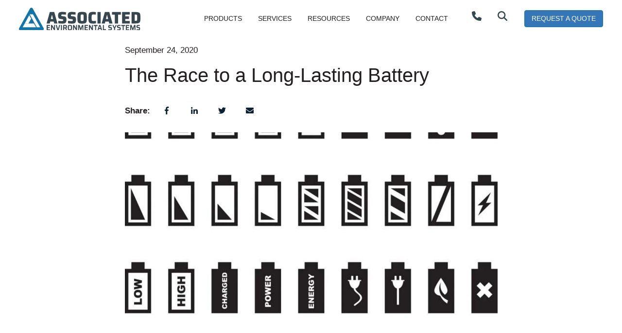

--- FILE ---
content_type: text/html; charset=UTF-8
request_url: https://www.associatedenvironmentalsystems.com/blog/race-to-a-long-lasting-battery
body_size: 17783
content:
<!doctype html><html lang="en-us"><head>
    <!-- make sure this carries through to new theme -->
    <script type="text/javascript" src="https://www.bugherd.com/sidebarv2.js?apikey=qkcqhpohllvntgyhxtgfag" async="true"></script>
    
    <meta charset="utf-8">
    
    <title>The Race to a Long-Lasting Battery</title>
    
    
    <link rel="shortcut icon" href="https://www.associatedenvironmentalsystems.com/hubfs/favicon/AES-Favicon-228.png">
    
    <meta name="description" content="The race for the next long-lasting battery seems never-ending. AES has designed and manufactured battery test chambers and testing fixtures for decades.">
    
    
    
    
    
    
    
    <meta name="viewport" content="width=device-width, initial-scale=1">

    <script src="/hs/hsstatic/jquery-libs/static-1.4/jquery/jquery-1.11.2.js"></script>
<script>hsjQuery = window['jQuery'];</script>
    <meta property="og:description" content="The race for the next long-lasting battery seems never-ending. AES has designed and manufactured battery test chambers and testing fixtures for decades.">
    <meta property="og:title" content="The Race to a Long-Lasting Battery">
    <meta name="twitter:description" content="The race for the next long-lasting battery seems never-ending. AES has designed and manufactured battery test chambers and testing fixtures for decades.">
    <meta name="twitter:title" content="The Race to a Long-Lasting Battery">

    

    
    <style>
a.cta_button{-moz-box-sizing:content-box !important;-webkit-box-sizing:content-box !important;box-sizing:content-box !important;vertical-align:middle}.hs-breadcrumb-menu{list-style-type:none;margin:0px 0px 0px 0px;padding:0px 0px 0px 0px}.hs-breadcrumb-menu-item{float:left;padding:10px 0px 10px 10px}.hs-breadcrumb-menu-divider:before{content:'›';padding-left:10px}.hs-featured-image-link{border:0}.hs-featured-image{float:right;margin:0 0 20px 20px;max-width:50%}@media (max-width: 568px){.hs-featured-image{float:none;margin:0;width:100%;max-width:100%}}.hs-screen-reader-text{clip:rect(1px, 1px, 1px, 1px);height:1px;overflow:hidden;position:absolute !important;width:1px}
</style>

<link rel="stylesheet" href="https://www.associatedenvironmentalsystems.com/hubfs/hub_generated/template_assets/1/72188519326/1768418255403/template_main.min.css">
<link rel="stylesheet" href="https://www.associatedenvironmentalsystems.com/hubfs/hub_generated/template_assets/1/72188794223/1768418256946/template_blog-post.min.css">
<link rel="stylesheet" href="https://www.associatedenvironmentalsystems.com/hubfs/hub_generated/template_assets/1/72188019205/1768418253845/template_theme-overrides.css">
<link rel="stylesheet" href="https://www.associatedenvironmentalsystems.com/hubfs/hub_generated/module_assets/1/113798021223/1742427911507/module_Skip_To_Links_for_Accessibility.min.css">
<link rel="stylesheet" href="https://www.associatedenvironmentalsystems.com/hubfs/hub_generated/module_assets/1/113536368509/1760636330468/module_aes-mega-menu.min.css">
<link rel="stylesheet" href="https://www.associatedenvironmentalsystems.com/hubfs/hub_generated/module_assets/1/72188453235/1742427863641/module_social-sharing.min.css">
<link rel="stylesheet" href="https://7052064.fs1.hubspotusercontent-na1.net/hubfs/7052064/hub_generated/module_assets/1/-109050482603/1768416421202/module_social_follow.min.css">

  <style>
    #hs_cos_wrapper_widget_1738618445634 .hs-social-follow {}

#hs_cos_wrapper_widget_1738618445634 .hs-social-follow__link {
  width:24px;
  height:24px;
}

#hs_cos_wrapper_widget_1738618445634 .hs-social-follow__icon svg {
  width:min(32px,100%);
  height:min(32px,100%);
  fill:#FFFFFF;
}

#hs_cos_wrapper_widget_1738618445634 .hs-social-follow__link:hover,
#hs_cos_wrapper_widget_1738618445634 .hs-social-follow__link:focus {}

#hs_cos_wrapper_widget_1738618445634 .hs-social-follow__link:active {}

  </style>

<!-- Editor Styles -->
<style id="hs_editor_style" type="text/css">
#hs_cos_wrapper_widget_1683682971147  { display: block !important; padding-top: 1rem !important }
#hs_cos_wrapper_module_1745873355032  { display: block !important; padding-right: -10px !important }
/* HubSpot Non-stacked Media Query Styles */
@media (min-width:768px) {
  .footer-column-5-row-1-vertical-alignment > .row-fluid {
    display: -ms-flexbox !important;
    -ms-flex-direction: row;
    display: flex !important;
    flex-direction: row;
  }
  .footer-column-6-row-3-vertical-alignment > .row-fluid {
    display: -ms-flexbox !important;
    -ms-flex-direction: row;
    display: flex !important;
    flex-direction: row;
  }
  .cell_1750943973414-vertical-alignment {
    display: -ms-flexbox !important;
    -ms-flex-direction: column !important;
    -ms-flex-pack: center !important;
    display: flex !important;
    flex-direction: column !important;
    justify-content: center !important;
  }
  .cell_1750943973414-vertical-alignment > div {
    flex-shrink: 0 !important;
  }
  .cell_1750943882506-vertical-alignment {
    display: -ms-flexbox !important;
    -ms-flex-direction: column !important;
    -ms-flex-pack: center !important;
    display: flex !important;
    flex-direction: column !important;
    justify-content: center !important;
  }
  .cell_1750943882506-vertical-alignment > div {
    flex-shrink: 0 !important;
  }
  .cell_16836829301633-vertical-alignment {
    display: -ms-flexbox !important;
    -ms-flex-direction: column !important;
    -ms-flex-pack: start !important;
    display: flex !important;
    flex-direction: column !important;
    justify-content: flex-start !important;
  }
  .cell_16836829301633-vertical-alignment > div {
    flex-shrink: 0 !important;
  }
  .cell_1683682930163-vertical-alignment {
    display: -ms-flexbox !important;
    -ms-flex-direction: column !important;
    -ms-flex-pack: start !important;
    display: flex !important;
    flex-direction: column !important;
    justify-content: flex-start !important;
  }
  .cell_1683682930163-vertical-alignment > div {
    flex-shrink: 0 !important;
  }
}
/* HubSpot Styles (default) */
.footer-row-0-padding {
  padding-top: 2.5rem !important;
  padding-bottom: 5px !important;
}
</style>
    

    
<!--  Added by GoogleAnalytics integration -->
<script>
var _hsp = window._hsp = window._hsp || [];
_hsp.push(['addPrivacyConsentListener', function(consent) { if (consent.allowed || (consent.categories && consent.categories.analytics)) {
  (function(i,s,o,g,r,a,m){i['GoogleAnalyticsObject']=r;i[r]=i[r]||function(){
  (i[r].q=i[r].q||[]).push(arguments)},i[r].l=1*new Date();a=s.createElement(o),
  m=s.getElementsByTagName(o)[0];a.async=1;a.src=g;m.parentNode.insertBefore(a,m)
})(window,document,'script','//www.google-analytics.com/analytics.js','ga');
  ga('create','UA-27671045-1','auto');
  ga('send','pageview');
}}]);
</script>

<!-- /Added by GoogleAnalytics integration -->

<!--  Added by GoogleAnalytics4 integration -->
<script>
var _hsp = window._hsp = window._hsp || [];
window.dataLayer = window.dataLayer || [];
function gtag(){dataLayer.push(arguments);}

var useGoogleConsentModeV2 = true;
var waitForUpdateMillis = 1000;


if (!window._hsGoogleConsentRunOnce) {
  window._hsGoogleConsentRunOnce = true;

  gtag('consent', 'default', {
    'ad_storage': 'denied',
    'analytics_storage': 'denied',
    'ad_user_data': 'denied',
    'ad_personalization': 'denied',
    'wait_for_update': waitForUpdateMillis
  });

  if (useGoogleConsentModeV2) {
    _hsp.push(['useGoogleConsentModeV2'])
  } else {
    _hsp.push(['addPrivacyConsentListener', function(consent){
      var hasAnalyticsConsent = consent && (consent.allowed || (consent.categories && consent.categories.analytics));
      var hasAdsConsent = consent && (consent.allowed || (consent.categories && consent.categories.advertisement));

      gtag('consent', 'update', {
        'ad_storage': hasAdsConsent ? 'granted' : 'denied',
        'analytics_storage': hasAnalyticsConsent ? 'granted' : 'denied',
        'ad_user_data': hasAdsConsent ? 'granted' : 'denied',
        'ad_personalization': hasAdsConsent ? 'granted' : 'denied'
      });
    }]);
  }
}

gtag('js', new Date());
gtag('set', 'developer_id.dZTQ1Zm', true);
gtag('config', 'G-0R8BHPHC61');
</script>
<script async src="https://www.googletagmanager.com/gtag/js?id=G-0R8BHPHC61"></script>

<!-- /Added by GoogleAnalytics4 integration -->

<!--  Added by GoogleTagManager integration -->
<script>
var _hsp = window._hsp = window._hsp || [];
window.dataLayer = window.dataLayer || [];
function gtag(){dataLayer.push(arguments);}

var useGoogleConsentModeV2 = true;
var waitForUpdateMillis = 1000;



var hsLoadGtm = function loadGtm() {
    if(window._hsGtmLoadOnce) {
      return;
    }

    if (useGoogleConsentModeV2) {

      gtag('set','developer_id.dZTQ1Zm',true);

      gtag('consent', 'default', {
      'ad_storage': 'denied',
      'analytics_storage': 'denied',
      'ad_user_data': 'denied',
      'ad_personalization': 'denied',
      'wait_for_update': waitForUpdateMillis
      });

      _hsp.push(['useGoogleConsentModeV2'])
    }

    (function(w,d,s,l,i){w[l]=w[l]||[];w[l].push({'gtm.start':
    new Date().getTime(),event:'gtm.js'});var f=d.getElementsByTagName(s)[0],
    j=d.createElement(s),dl=l!='dataLayer'?'&l='+l:'';j.async=true;j.src=
    'https://www.googletagmanager.com/gtm.js?id='+i+dl;f.parentNode.insertBefore(j,f);
    })(window,document,'script','dataLayer','GTM-PK5WV4L6');

    window._hsGtmLoadOnce = true;
};

_hsp.push(['addPrivacyConsentListener', function(consent){
  if(consent.allowed || (consent.categories && consent.categories.analytics)){
    hsLoadGtm();
  }
}]);

</script>

<!-- /Added by GoogleTagManager integration -->


<!-- Google Tag Manager -->   
<script>(function(w,d,s,l,i){w[l]=w[l]||[];w[l].push({'gtm.start':
new Date().getTime(),event:'gtm.js'});var f=d.getElementsByTagName(s)[0],
j=d.createElement(s),dl=l!='dataLayer'?'&l='+l:'';j.async=true;j.src=
'https://www.googletagmanager.com/gtm.js?id='+i+dl;f.parentNode.insertBefore(j,f);
})(window,document,'script','dataLayer','GTM-PK5WV4L6');</script>
<!-- End Google Tag Manager -->
<script src="https://use.fontawesome.com/d33ed36294.js" crossorigin="anonymous"></script>
<!-- Facebook Pixel Code -->
<script>
!function(f,b,e,v,n,t,s)
{if(f.fbq)return;n=f.fbq=function(){n.callMethod?
n.callMethod.apply(n,arguments):n.queue.push(arguments)};
if(!f._fbq)f._fbq=n;n.push=n;n.loaded=!0;n.version='2.0';
n.queue=[];t=b.createElement(e);t.async=!0;
t.src=v;s=b.getElementsByTagName(e)[0];
s.parentNode.insertBefore(t,s)}(window, document,'script',
'https://connect.facebook.net/en_US/fbevents.js');
fbq('init', '235002737667895');
fbq('track', 'PageView');
fbq('track', 'ViewContent');
</script>
<noscript>&lt;img  height="1" width="1" style="display:none" src="https://www.facebook.com/tr?id=235002737667895&amp;amp;ev=PageView&amp;amp;noscript=1"&gt;</noscript>
<script type="text/javascript" src="https://secure.leadforensics.com/js/788304.js"></script>
<noscript>&lt;img  alt="" src="https://secure.leadforensics.com/788304.png" style="display:none;"&gt;</noscript>
<!-- End Facebook Pixel Code -->
<!-- NAICS Code 334519: Other Measuring and Controlling Device Manufacturing -->
<!-- NAICS Code 541380: Environmental testing laboratories or services -->
<script type="application/ld+json">
{
  "@context": "http://schema.org",
  "@type": "Corporation",
  "name": "Associated Environmental Systems",
  "alternateName": "AES",
  "naics":[
    "334519",
    "541380"
  ],
  "url": "https://www.associatedenvironmentalsystems.com/",
  "logo": "https://www.associatedenvironmentalsystems.com/hubfs/Images/logo-aes-2.png",
  "contactPoint": [{
    "@type": "ContactPoint",
    "telephone": "+1-978-772-0022",
    "contactType": "customer service",
    "areaServed": "US",
    "availableLanguage": "English"
  },{
    "@type": "ContactPoint",
    "telephone": "+1-978-772-0022",
    "contactType": "technical support",
    "areaServed": "US",
    "availableLanguage": "English"
  },{
    "@type": "ContactPoint",
    "telephone": "+1-978-772-0022",
    "contactType": "sales",
    "areaServed": "US",
    "availableLanguage": "English"
  }],
  "sameAs": [
    "https://www.facebook.com/AESChambers",
    "https://twitter.com/aes_chambers",
    "https://www.youtube.com/channel/UCYw78Uc1L087ImqccCHFRHA",
    "https://www.linkedin.com/company/associated-environmental-systems?trk=tyah&trkInfo=tarId%3A1405710639194%2Ctas%3Aassociated%20environ%2Cidx%3A1-1-1"
  ]
}
</script>
<script type="application/ld+json">
{
  "@context": "http://schema.org/",
  "@type": "WebSite",
  "name": "Associated Environmental Systems",
  "alternateName": "AES Test Chambers",
  "url": "https://www.associatedenvironmentalsystems.com"
}
</script>

<script src="https://js.hsforms.net/forms/embed/3401835.js"></script>
<script charset="utf-8" type="text/javascript" src="//js.hsforms.net/forms/embed/v2.js"></script>


<!-- Favicon Declarations -->
<link rel="icon" href="https://www.associatedenvironmentalsystems.com/hubfs/favicon/AES-Favicon-32.png" sizes="32x32">
<link rel="icon" href="https://www.associatedenvironmentalsystems.com/hubfs/favicon/AES-Favicon-57.png" sizes="57x57">
<link rel="icon" href="https://www.associatedenvironmentalsystems.com/hubfs/favicon/AES-Favicon-76.png" sizes="76x76">
<link rel="icon" href="https://www.associatedenvironmentalsystems.com/hubfs/favicon/AES-Favicon-96.png" sizes="96x96">
<link rel="icon" href="https://www.associatedenvironmentalsystems.com/hubfs/favicon/AES-Favicon-128.png" sizes="128x128">
<link rel="icon" href="https://www.associatedenvironmentalsystems.com/hubfs/favicon/AES-Favicon-228.png" sizes="228x228">
<link rel="shortcut icon" sizes="196x196" href="https://www.associatedenvironmentalsystems.com/hubfs/favicon/AES-Favicon-196.png">
<link rel="apple-touch-icon" href="https://www.associatedenvironmentalsystems.com/hubfs/favicon/AES-Favicon-120.png" sizes="120x120">
<link rel="apple-touch-icon" href="https://www.associatedenvironmentalsystems.com/hubfs/favicon/AES-Favicon-152.png" sizes="152x152">
<link rel="apple-touch-icon" href="https://www.associatedenvironmentalsystems.com/hubfs/favicon/AES-Favicon-180.png" sizes="180x180">
<meta name="msapplication-TileColor" content="#FFFFFF">
<meta name="msapplication-TileImage" content="https://www.associatedenvironmentalsystems.com/hubfs/favicon/AES-Favicon-144.png">
<!-- ppc tracking -->
<!-- Google tag (gtag.js) --> <script async src="https://www.googletagmanager.com/gtag/js?id=G-0R8BHPHC61"></script> <script>   window.dataLayer = window.dataLayer || [];   function gtag(){dataLayer.push(arguments);}   gtag('js', new Date());   gtag('config', 'G-0R8BHPHC61'); </script>
<link rel="amphtml" href="https://www.associatedenvironmentalsystems.com/blog/race-to-a-long-lasting-battery?hs_amp=true">

<meta property="og:image" content="https://www.associatedenvironmentalsystems.com/hubfs/Social/Blog%20photos/3-battery-machine-blog-1.jpg">
<meta property="og:image:width" content="1200">
<meta property="og:image:height" content="720">

<meta name="twitter:image" content="https://www.associatedenvironmentalsystems.com/hubfs/Social/Blog%20photos/3-battery-machine-blog-1.jpg">


<meta property="og:url" content="https://www.associatedenvironmentalsystems.com/blog/race-to-a-long-lasting-battery">
<meta name="twitter:card" content="summary_large_image">

<link rel="canonical" href="https://www.associatedenvironmentalsystems.com/blog/race-to-a-long-lasting-battery">
<!-- Blog Schema by Morey Creative Studios // www.moreycreative.com/hubspot-schema -->

<script type="application/ld+json">
 {
     "@context": "http://schema.org",
     "@type": "BlogPosting",
     "mainEntityOfPage":{
        "@type":"WebPage",
        "@id":"https://www.associatedenvironmentalsystems.com/blog/race-to-a-long-lasting-battery"
     },
     "headline": "The Race to a Long-Lasting Battery",
     "image": {
          "@type": "ImageObject",
          "url": "https://www.associatedenvironmentalsystems.com/hubfs/Social/Blog%20photos/3-battery-machine-blog-1.jpg"
     },
     "datePublished": "2020-09-24 11:45:00",
     "dateModified": "November 21, 2024, 8:46:11 PM",
     "author": {
         "@type": "Person",
         "name": "Haylie Batres"
     },
     "publisher": {
         "@type": "Organization",
         "name": "Associated Environmental Systems",
         "logo": {
             "@type": "ImageObject",
             "url": "https://www.associatedenvironmentalsystems.com/hubfs/AES%20LOGOS/AES_2023-HeaderLogo.svg"
         }
     },
     "description": "The race for the next long-lasting battery seems never-ending. AES has designed and manufactured battery test chambers and testing fixtures for decades."
 }
 </script>
 <!-- End Schema --> 
<meta property="og:type" content="article">
<link rel="alternate" type="application/rss+xml" href="https://www.associatedenvironmentalsystems.com/blog/rss.xml">
<meta name="twitter:domain" content="www.associatedenvironmentalsystems.com">
<script src="//platform.linkedin.com/in.js" type="text/javascript">
    lang: en_US
</script>

<meta http-equiv="content-language" content="en-us">






  <meta name="generator" content="HubSpot"></head>
  <body>
<!--  Added by GoogleTagManager integration -->
<noscript><iframe src="https://www.googletagmanager.com/ns.html?id=GTM-PK5WV4L6" height="0" width="0" style="display:none;visibility:hidden"></iframe></noscript>

<!-- /Added by GoogleTagManager integration -->

    <div class="body-wrapper   hs-content-id-35062795288 hs-blog-post hs-blog-id-5199162742">
      
      <div data-global-resource-path="Associated Environmental Systems/templates/partials/header-2023.html"><header class="header">

  
  <banner class="header__container content-wrapper">

    
    <div id="hs_cos_wrapper_module_16829715241865" class="hs_cos_wrapper hs_cos_wrapper_widget hs_cos_wrapper_type_module" style="" data-hs-cos-general-type="widget" data-hs-cos-type="module"><div class="skiptoNav container">
  <!--<input id="startTab" aria-label="Tab for Main Sections" href="#"/>
  <div id="firstTab" class="skipto" href="#" aria-label="" >Tab for Main Sections</div>-->
  <!--<a id="startTab" tabindex = "0" aria-label="Tab for Main Sections" href="#"></a>-->
  
  
</div></div>

    

    <div class="header__logo header__logo--main">
      <div id="hs_cos_wrapper_site_logo" class="hs_cos_wrapper hs_cos_wrapper_widget hs_cos_wrapper_type_module widget-type-logo" style="" data-hs-cos-general-type="widget" data-hs-cos-type="module">
  






















  
  <span id="hs_cos_wrapper_site_logo_hs_logo_widget" class="hs_cos_wrapper hs_cos_wrapper_widget hs_cos_wrapper_type_logo" style="" data-hs-cos-general-type="widget" data-hs-cos-type="logo"><a href="https://www.associatedenvironmentalsystems.com/" id="hs-link-site_logo_hs_logo_widget" style="border-width:0px;border:0px;"><img src="https://www.associatedenvironmentalsystems.com/hubfs/AES%20LOGOS/AES_2023-HeaderLogo.svg" class="hs-image-widget " height="29" style="height: auto;width:159px;border-width:0px;border:0px;" width="159" alt="Associated Environmental Systems" title="Associated Environmental Systems"></a></span>
</div>
    </div>

    

    <div class="header__column">
      <div id="hs_cos_wrapper_module_16829715373737" class="hs_cos_wrapper hs_cos_wrapper_widget hs_cos_wrapper_type_module" style="" data-hs-cos-general-type="widget" data-hs-cos-type="module"><!-- Reference for a11y menu: https://github.com/adobe-accessibility/Accessible-Mega-Menu/ -->
<!-- The above reference lacks mobile support; reference for hamburger: https://codepen.io/bradfrost/pen/nrNqdV -->

<div id="pattern" class="pattern">
  <a href="#menu" class="menu-link">Menu <svg style="fill: #334750; width: 22px; margin-left: 10px; position: relative; top: 5px;" xmlns="http://www.w3.org/2000/svg" viewbox="0 0 448 512"><!--! Font Awesome Pro 6.0.0 by @fontawesome - https://fontawesome.com License - https://fontawesome.com/license (Commercial License) Copyright 2022 Fonticons, Inc. --><path d="M0 96C0 78.33 14.33 64 32 64H416C433.7 64 448 78.33 448 96C448 113.7 433.7 128 416 128H32C14.33 128 0 113.7 0 96zM0 256C0 238.3 14.33 224 32 224H416C433.7 224 448 238.3 448 256C448 273.7 433.7 288 416 288H32C14.33 288 0 273.7 0 256zM416 448H32C14.33 448 0 433.7 0 416C0 398.3 14.33 384 32 384H416C433.7 384 448 398.3 448 416C448 433.7 433.7 448 416 448z" /></svg></a>
  <nav id="menu" class="non-mobile menu" role="navigation">
    <ul class="nav-menu level-1">

      <!-- Products -->
      <li class="nav-item has-subnav">
        <a href="?">Products</a>
        <div class="sub-nav platform level-2">
          <div class="sub-nav-white">
            <h3 class="mega-menu-heading">Environmental Test Chambers</h3>
            <ul class="sub-nav-group with-icons">
            <li><a href="https://www.associatedenvironmentalsystems.com/humidity-chambers"><img loading="lazy" alt="icon" class="menu-icon" aria-hidden="true" src="https://www.associatedenvironmentalsystems.com/hubfs/Icons/AES_MegaMenu_Icons30.png">Temperature and Humidity  Test Chambers <em aria-hidden="true">→</em><span>10–95% RH range with percise ±2% RH stability.</span></a></li>
             <li><a href="https://www.associatedenvironmentalsystems.com/temperature-chambers"><img loading="lazy" alt="icon" class="menu-icon" aria-hidden="true" src="https://www.associatedenvironmentalsystems.com/hubfs/Icons/AES_MegaMenu_Icons1.png">Temperature Test Chambers <em aria-hidden="true">→</em><span>Uniform temperature testing with ±0°5C (±1.0°F) stability.</span></a></li>
             <li><a href="https://www.associatedenvironmentalsystems.com/stability-chambers"><img loading="lazy" alt="icon" class="menu-icon" aria-hidden="true" src="https://www.associatedenvironmentalsystems.com/hubfs/Icons/Stability%20Icon%203.png">Stability Test Chambers <em aria-hidden="true">→</em><span>Steady-state, long-duration testing.</span></a></li>
            <li><a href="https://www.associatedenvironmentalsystems.com/laboratory-ovens"><img loading="lazy" alt="icon" class="menu-icon" aria-hidden="true" src="https://www.associatedenvironmentalsystems.com/hubfs/Icons/AES_MegaMenu_Icons17.png">Laboratory Ovens <em aria-hidden="true">→</em><span>Drying, baking, curing, and fast cooling.</span></a></li>
            <li><a href="https://www.associatedenvironmentalsystems.com/chambers/walk-in"><img loading="lazy" alt="icon" class="menu-icon" aria-hidden="true" src="https://www.associatedenvironmentalsystems.com/hubfs/Icons/AES_MegaMenu_Icons29.png">Walk-In Chambers <em aria-hidden="true">→</em><span>Structural, panel, or field build options.</span></a></li>
            <li><a href="https://www.associatedenvironmentalsystems.com/products?series_style=Rack+and+Stack"><img loading="lazy" alt="icon" class="menu-icon" aria-hidden="true" src="https://www.associatedenvironmentalsystems.com/hubfs/Icons/AES_MegaMenu_Icons25.png">Rack and Stack Test Chambers <em aria-hidden="true">→</em><span>Space-saving double or triple stack configurations.</span></a></li>
            <li><a href="https://www.associatedenvironmentalsystems.com/quick-ship-test-chambers"><img loading="lazy" alt="icon" class="menu-icon" aria-hidden="true" src="https://www.associatedenvironmentalsystems.com/hubfs/Icons/AES_MegaMenu_Icons8.png">In-Stock Test Chambers <em aria-hidden="true">→</em><span>Ready for immediate shipping.</span></a></li>
            <li><a href="https://www.associatedenvironmentalsystems.com/rental-test-chambers"><img loading="lazy" alt="icon" class="menu-icon" aria-hidden="true" src="https://www.associatedenvironmentalsystems.com/hubfs/Icons/AES_MegaMenu_Icons14.png">Rental Test Chambers <em aria-hidden="true">→</em><span>Short-term testing solutions available now.</span></a></li>
            <li><a href="https://www.associatedenvironmentalsystems.com/products">Browse All Test Chambers <em aria-hidden="true">→</em><span>Browse, compare, and filter all test chambers by specification.</span></a></li>
            </ul>

            <h3 class="mega-menu-heading">Specialty Chambers</h3>
            <ul class="sub-nav-group with-icons">
            <li><a href="https://www.associatedenvironmentalsystems.com/high-performance-computing-test-chamber"><img loading="lazy" alt="icon" class="menu-icon" aria-hidden="true" src="https://www.associatedenvironmentalsystems.com/hubfs/Icons/AES_MegaMenu_Icons_Dynamic.png">High Live Load Test Chambers <em aria-hidden="true">→</em><span>Test up to 250kW dynamic loads.</span></a></li>
            <li><a href="https://www.associatedenvironmentalsystems.com/salt-spray-test-chambers"><img loading="lazy" alt="icon" class="menu-icon" aria-hidden="true" src="https://www.associatedenvironmentalsystems.com/hubfs/Icons/AES_MegaMenu_Icons26.png">Corrosion Test Chambers <em aria-hidden="true">→</em><span>360° view salt spray testing.</span></a></li>
            <li><a href="https://www.associatedenvironmentalsystems.com/thermal-shock-chambers"><img loading="lazy" alt="icon" class="menu-icon" aria-hidden="true" src="https://www.associatedenvironmentalsystems.com/hubfs/Icons/AES_MegaMenu_Icons27.png">Thermal Shock Test Chambers <em aria-hidden="true">→</em><span>Rapid extreme temperature change in seconds.</span></a></li>
            <li><a href="https://www.associatedenvironmentalsystems.com/chambers/custom"><img loading="lazy" alt="icon" class="menu-icon" aria-hidden="true" src="https://www.associatedenvironmentalsystems.com/hubfs/Icons/custom%20chamber.png">Custom Test Chambers <em aria-hidden="true">→</em><span>Built to match your unique testing requirements.</span></a></li>
            </ul>
          </div>
          <div class="sub-nav-grey">
            <h3 class="mega-menu-heading">Battery Testing</h3>
            <!--ul class="sub-nav-group simple-list with-icons">
              <li><a href="##">Electric Vehicle <em aria-hidden="true">→</em><span>Test up to 1000 amps per channel continuously with a specially engineered battery testing system.</span></a></li>
              <li><a href="##">Consumer Electronics <em aria-hidden="true">→</em><span>Safely test up to 192 channels in a single environmental test chamber.</span></a></li>
              <li><a href="##">Energy Storage <em aria-hidden="true">→</em><span>Explore a number of battery testing solutions that pair flawlessly with your battery cycler.</span></a></li>
            </ul-->
            <ul class="sub-nav-group simple-list with-icons">
              <li><a href="https://www.associatedenvironmentalsystems.com/battery-test-chambers">Battery Test Chambers <em aria-hidden="true">→</em><span>Explore our battery test chambers optimized for safe and reliable battery testing.</span></a></li>
              <li><a href="https://www.associatedenvironmentalsystems.com/batteryfixtures">Battery Test Fixtures <em aria-hidden="true">→</em><span>Browse fully intergrated adaptable battery testing solutions.</span></a></li>
              <li><a href="https://www.associatedenvironmentalsystems.com/fusion-battery-test-system">Integrated Chamber Cycler <em aria-hidden="true">→</em><span>Browse the fully integrated battery test system.</span></a></li>
            </ul>
            <h3 class="mega-menu-heading">Test Chamber Controllers and Software</h3>
            <ul class="sub-nav-group simple-list with-icons">
              <li><a href="https://www.associatedenvironmentalsystems.com/technology">AESONE CONNECT® <em aria-hidden="true">→</em><span>Explore AES’s remote test chamber monitoring technology.</span></a></li>
              <li><a href="https://www.associatedenvironmentalsystems.com/technology">AESONE RETROFIT <em aria-hidden="true">→</em><span>Upgrade your test controller to enable remote test chamber monitoring.</span></a></li>
              <li><a href="https://www.associatedenvironmentalsystems.com/test-chamber-controllers">Controllers<em aria-hidden="true">→</em><span>Explore test chamber controllers offered by AES.</span></a></li>
              <li><a href="https://www.associatedenvironmentalsystems.com/test-chamber-instrumentation">Instrumentation<em aria-hidden="true">→</em><span>Explore test chamber data loggers and sensors options.</span></a></li>
            </ul>
          </div>
        </div>
      </li>

      <!-- Services -->
      <li class="nav-item has-subnav">
        <a href="?">Services</a>
        <div class="sub-nav solutions level-2">
          <div class="sub-nav-white">
            <ul class="sub-nav-group with-icons">
              <li><a href="https://www.associatedenvironmentalsystems.com/test-chamber-services"><img loading="lazy" alt="icon" class="menu-icon" aria-hidden="true" src="https://www.associatedenvironmentalsystems.com/hubfs/Icons/Service%20Overview.png">Test Chamber Services <em aria-hidden="true">→</em><span>With decades of experience, trust AES for your test chamber service needs. View our Services. </span></a></li>
              <li><a href="https://www.associatedenvironmentalsystems.com/test-chamber-services/repairs"><img loading="lazy" alt="icon" class="menu-icon" aria-hidden="true" src="https://www.associatedenvironmentalsystems.com/hubfs/Icons/Repairs%20Icon.png">Repairs <em aria-hidden="true">→</em><span>Avoid costly downtime by addressing chamber issues as they arise. </span></a></li>
              <li><a href="https://www.associatedenvironmentalsystems.com/test-chamber-services/calibrations"><img loading="lazy" alt="icon" class="menu-icon" aria-hidden="true" src="https://www.associatedenvironmentalsystems.com/hubfs/Icons/Calibrations%20Icon.png">Calibrations <em aria-hidden="true">→</em><span>AES recommends routine calibrations to keep your chamber in optimal condition.</span></a></li>
              <li><a href="https://www.associatedenvironmentalsystems.com/test-chamber-services/installations"><img loading="lazy" alt="icon" class="menu-icon" aria-hidden="true" src="https://www.associatedenvironmentalsystems.com/hubfs/Icons/Thicker%20line.png">Installations <em aria-hidden="true">→</em><span>AES offers installation services to ensure a smooth start up to your testing. </span></a></li>
              <li><a href="https://www.associatedenvironmentalsystems.com/test-chamber-services/preventative-maintenance"><img loading="lazy" alt="icon" class="menu-icon" aria-hidden="true" src="https://www.associatedenvironmentalsystems.com/hubfs/Icons/Preventative%20Maintence%20Icon.png">Preventative Maintenance <em aria-hidden="true">→</em><span>Stay on schedule and ahead of issues with preventative maintenance to extend the life of your chambers. </span></a></li>
              <li><a href="https://www.associatedenvironmentalsystems.com/parts-search"><img loading="lazy" alt="icon" class="menu-icon" aria-hidden="true" src="https://www.associatedenvironmentalsystems.com/hubfs/Icons/AES_MegaMenu_Icons12.png">Parts <em aria-hidden="true">→</em><span>Find replacement parts for your AES chamber. </span></a></li>
              <li><a href="https://www.associatedenvironmentalsystems.com/project-management"><img loading="lazy" alt="icon" class="menu-icon" aria-hidden="true" src="https://www.associatedenvironmentalsystems.com/hubfs/Icons/Project%20M%20Icon%20.png">Project Management <em aria-hidden="true">→</em><span>From planning to delivery, our experts guide you through every step of your test chamber journey.</span></a></li>
            </ul>
          </div>
          <div class="sub-nav-grey">
            <h3 class="mega-menu-heading">Schedule Service</h3>
            <p>AES services all chambers, regardless of manufacturer. Contact us today to ensure your chambers are running smoothly and properly calibrated.</p>
            <ul class="regular-links">
              <li><a href="https://www.associatedenvironmentalsystems.com/contact">Submit a service request <em aria-hidden="true">→</em></a></li>
              <li><a href="https://www.associatedenvironmentalsystems.com/contact">Submit a calibration request <em aria-hidden="true">→</em></a></li>

            </ul>
          </div>
        </div>
      </li>

      <!-- Resources -->
      <li class="nav-item has-subnav">
        <a href="?">Resources</a>
        <div class="sub-nav why-gravitee level-2">
          <div class="sub-nav-white">
            <ul class="sub-nav-group with-icons">
              <li><a href="https://www.associatedenvironmentalsystems.com/standards"><img loading="lazy" alt="icon" class="menu-icon" aria-hidden="true" src="https://www.associatedenvironmentalsystems.com/hubfs/Icons/Standards-1.png">Standards <em aria-hidden="true">→</em><span>AES chambers meet a variety environmental test chamber standards</span></a></li>
              <li><a href="https://www.associatedenvironmentalsystems.com/knowledgebase"><img loading="lazy" alt="icon" class="menu-icon" aria-hidden="true" src="https://www.associatedenvironmentalsystems.com/hubfs/Icons/AES_MegaMenu_Icons19.png">Knowledgebase <em aria-hidden="true">→</em><span>Have questions about your chambers? AES has answers.</span></a></li>
              <li><a href="https://www.associatedenvironmentalsystems.com/guides"><img loading="lazy" alt="icon" class="menu-icon" aria-hidden="true" src="https://www.associatedenvironmentalsystems.com/hubfs/Icons/AES_MegaMenu_Icons6.png">Guides &amp; White Papers <em aria-hidden="true">→</em><span>Expand your test chamber knowledge.</span></a></li>   
              <li><a href="https://www.associatedenvironmentalsystems.com/blog"><img loading="lazy" alt="icon" class="menu-icon" aria-hidden="true" src="https://www.associatedenvironmentalsystems.com/hubfs/Icons/AES_MegaMenu_Icons11.png">News &amp; Stories <em aria-hidden="true">→</em><span>Get the latest insights and information from AES.</span></a></li>
              <li><a href="https://www.associatedenvironmentalsystems.com/aes-at-the-international-battery-seminar-exhibition"><img loading="lazy" alt="icon" class="menu-icon" aria-hidden="true" src="https://www.associatedenvironmentalsystems.com/hubfs/Icons/AES_MegaMenu_Icons33.png">Events <em aria-hidden="true">→</em><span>Find out where we’re headed next.</span></a></li>
              <li><a href="https://www.associatedenvironmentalsystems.com/industries"><img loading="lazy" alt="icon" class="menu-icon" aria-hidden="true" src="https://www.associatedenvironmentalsystems.com/hubfs/Icons/Thicker%20Line%20Industries-1.png">Industries <em aria-hidden="true">→</em><span>Many industries use environmental test chambers.</span></a></li>
              <li><a href="https://www.associatedenvironmentalsystems.com/productspotlights"><img loading="lazy" alt="icon" class="menu-icon" aria-hidden="true" src="https://www.associatedenvironmentalsystems.com/hubfs/Icons/Thicker%20Line%20Spotlight-1.png">Product Spotlights <em aria-hidden="true">→</em><span>Innovative solutions for real industry challenges. Browse AES spotlights.</span></a></li>
            </ul>
          </div>
          <div class="sub-nav-grey">
            <h3 class="mega-menu-heading">Info Center</h3>
            <p>Before you shop for a chamber, make sure you’re well-educated. Check out our guides.</p>
            <ul class="regular-links">
              <li><a href="https://www.associatedenvironmentalsystems.com/humidity-chambers">About Humidity Chambers <em aria-hidden="true">→</em></a></li>
              <li><a href="https://www.associatedenvironmentalsystems.com/salt-spray-test-chambers">About Salt Spray Chambers <em aria-hidden="true">→</em></a></li>
              <li><a href="https://www.associatedenvironmentalsystems.com/temperature-chambers">About Temperature Chambers <em aria-hidden="true">→</em></a></li>
              <li><a href="https://www.associatedenvironmentalsystems.com/thermal-shock-chambers">About Thermal Shock Chambers <em aria-hidden="true">→</em></a></li>
              <li><a href="https://www.associatedenvironmentalsystems.com/laboratory-ovens">About Laboratory Chambers <em aria-hidden="true">→</em></a></li>
            </ul>
          </div>
        </div>
      </li>

      <!-- COMPANY -->
      <li class="nav-item">
        <a href="https://www.associatedenvironmentalsystems.com/about-aes">Company</a>
      </li>

      <!-- CONTACT -->
      <li class="nav-item">
        <a href="https://www.associatedenvironmentalsystems.com/contact">Contact</a>
      </li>

      <!-- PHONE -->
      <li class="nav-item nav-icon">
        <a href="tel:1-978-772-0022" aria-label="Call AES" class="phone-icon">
          <img loading="lazy" src="https://www.associatedenvironmentalsystems.com/hubfs/Icons/aes-header-phone-icon.svg" alt="Call AES">
        </a>
      </li>

      <!-- SEARCH -->
      <li class="nav-item nav-icon">
        <a id="searchtrigger" href="#" aria-label="Search" class="search-icon">
          <img loading="lazy" src="https://www.associatedenvironmentalsystems.com/hubfs/Icons/aes-header-search-icon.svg" alt="Search">
        </a>
      </li>

      <!-- CTA  -->
      <li class="nav-item nav-cta">
        <a id="rfqtrigger" class="hs-button" href="#">Request a Quote</a>
      </li>

    </ul>
  </nav>


  <!-- ///// MOBILE ///// -->
  <!-- removed for testing -->
</div>


<!-- Search Modal -->
<div id="searchmodal" class="search_modal">
  <div class="modal-content">
    <span class="search_close">×</span>
    <p>Search the Site</p>
    <form action="/search-results">
      <input type="text" id="input-search" class="hs-search-field__input" name="term" autocomplete="off" placeholder="">
      <input type="hidden" name="type" value="SITE_PAGE">
      <input type="hidden" name="type" value="LANDING_PAGE">
      <input type="hidden" name="type" value="BLOG_POST">
      <input type="hidden" name="type" value="LISTING_PAGE">
      <!--input type="hidden" name="type" value="KNOWLEDGE_ARTICLE"-->
      <button class="button" aria-label="Search">Search</button>
    </form>
  </div>
</div>
<!-- RFQ Modal  -->
<div id="rfqmodal" class="rfq_modal">
  <div class="modal-content">
    <span class="rfq_close">×</span>
<!--     <p>Request for Quote</p> -->
    <script src="https://js.hsforms.net/forms/embed/3401835.js"></script>
<div class="hs-form-frame" data-region="na1" data-form-id="9458e221-25ad-4453-8690-220eb9aceefe" data-portal-id="3401835"></div>
<!--     <script charset="utf-8" type="text/javascript" src="https://js.hsforms.net/forms/embed/3401835.js"></script>
    <script>
      hbspt.forms.create({
        region: "na1",
        portalId: "3401835",
        formId: "9458e221-25ad-4453-8690-220eb9aceefe"
      });
    </script> -->
  </div>
</div>


<!-- include the jquery-accessibleMegaMenu plugin script -->
<script src="https://cdn2.hubspot.net/hub/7600448/hub_generated/template_assets/67140955727/1645809009192/Gravitee_2022/js/megamenu-custom.js"></script>

<!-- initialize a selector as an accessibleMegaMenu -->
<script>

  $("#menu.non-mobile").accessibleMegaMenu({
    /* prefix for generated unique id attributes, which are required 
               to indicate aria-owns, aria-controls and aria-labelledby */

    /* css class used to define the megamenu styling */
    menuClass: "nav-menu",

    /* css class for a top-level navigation item in the megamenu */
    topNavItemClass: "nav-item",

    /* css class for a megamenu panel */
    panelClass: "sub-nav",

    /* css class for a group of items within a megamenu panel */
    panelGroupClass: "sub-nav-group",

    openOnMouseover: true
  });

  $("#menu-mobile").accessibleMegaMenu({
    /* prefix for generated unique id attributes, which are required 
               to indicate aria-owns, aria-controls and aria-labelledby */

    /* css class used to define the megamenu styling */
    menuClass: "nav-menu",

    /* css class for a top-level navigation item in the megamenu */
    topNavItemClass: "nav-item",

    /* css class for a megamenu panel */
    panelClass: "sub-nav",

    /* css class for a group of items within a megamenu panel */
    panelGroupClass: "sub-nav-group",

    openOnMouseover: false
  });

</script></div>
    </div>

  </banner>

</header></div>
      

      
      <main id="main-content">
        

<style>
  main#main-content {
    background-color: #fff;
  }
  article.blog-post {
    margin: auto;
    float: none;
    max-width: 767px;
}
</style>



<div class="content-wrapper">

  

  <div class="blog-post-section">
    <article class="blog-post">
      <time datetime="2020-09-24 11:45:00" class="blog-post__timestamp">
        September 24, 2020
      </time>
      <h1><span id="hs_cos_wrapper_name" class="hs_cos_wrapper hs_cos_wrapper_meta_field hs_cos_wrapper_type_text" style="" data-hs-cos-general-type="meta_field" data-hs-cos-type="text">The Race to a Long-Lasting Battery</span></h1>
      <div class="blog-post__meta">

        <div id="hs_cos_wrapper_social_sharing" class="hs_cos_wrapper hs_cos_wrapper_widget hs_cos_wrapper_type_module" style="" data-hs-cos-general-type="widget" data-hs-cos-type="module">

<style>
#hs_cos_wrapper_social_sharing .social-sharing {}

#hs_cos_wrapper_social_sharing .social-sharing__share-text { margin-bottom:22px; }

#hs_cos_wrapper_social_sharing .social-sharing__link { margin-bottom:22px; }

#hs_cos_wrapper_social_sharing .social-sharing__icon {}

#hs_cos_wrapper_social_sharing .social-sharing__icon svg {}

</style>






  






<div class="social-sharing">

  
    <span class="social-sharing__share-text">Share:</span>
  

  

  

    

    
    
      
    

    

    <a class="social-sharing__link" href="http://www.facebook.com/share.php?u=https://www.associatedenvironmentalsystems.com/blog/race-to-a-long-lasting-battery" target="_blank" rel="noopener">
      <span class=" icon--light ">
        <span id="hs_cos_wrapper_social_sharing_" class="hs_cos_wrapper hs_cos_wrapper_widget hs_cos_wrapper_type_icon social-sharing__icon icon" style="" data-hs-cos-general-type="widget" data-hs-cos-type="icon"><svg version="1.0" xmlns="http://www.w3.org/2000/svg" viewbox="0 0 264 512" aria-labelledby="facebook-f1" role="img"><title id="facebook-f1">facebook-f icon</title><g id="facebook-f1_layer"><path d="M76.7 512V283H0v-91h76.7v-71.7C76.7 42.4 124.3 0 193.8 0c33.3 0 61.9 2.5 70.2 3.6V85h-48.2c-37.8 0-45.1 18-45.1 44.3V192H256l-11.7 91h-73.6v229" /></g></svg></span>
      </span>
    </a>

  

    

    
    
      
    

    

    <a class="social-sharing__link" href="http://www.linkedin.com/shareArticle?mini=true&amp;url=https://www.associatedenvironmentalsystems.com/blog/race-to-a-long-lasting-battery" target="_blank" rel="noopener">
      <span class=" icon--light ">
        <span id="hs_cos_wrapper_social_sharing_" class="hs_cos_wrapper hs_cos_wrapper_widget hs_cos_wrapper_type_icon social-sharing__icon icon" style="" data-hs-cos-general-type="widget" data-hs-cos-type="icon"><svg version="1.0" xmlns="http://www.w3.org/2000/svg" viewbox="0 0 448 512" aria-labelledby="linkedin-in2" role="img"><title id="linkedin-in2">linkedin-in icon</title><g id="linkedin-in2_layer"><path d="M100.3 480H7.4V180.9h92.9V480zM53.8 140.1C24.1 140.1 0 115.5 0 85.8 0 56.1 24.1 32 53.8 32c29.7 0 53.8 24.1 53.8 53.8 0 29.7-24.1 54.3-53.8 54.3zM448 480h-92.7V334.4c0-34.7-.7-79.2-48.3-79.2-48.3 0-55.7 37.7-55.7 76.7V480h-92.8V180.9h89.1v40.8h1.3c12.4-23.5 42.7-48.3 87.9-48.3 94 0 111.3 61.9 111.3 142.3V480z" /></g></svg></span>
      </span>
    </a>

  

    

    
    
      
    

    

    <a class="social-sharing__link" href="https://twitter.com/intent/tweet?url=https://www.associatedenvironmentalsystems.com/blog/race-to-a-long-lasting-battery" target="_blank" rel="noopener">
      <span class=" icon--light ">
        <span id="hs_cos_wrapper_social_sharing_" class="hs_cos_wrapper hs_cos_wrapper_widget hs_cos_wrapper_type_icon social-sharing__icon icon" style="" data-hs-cos-general-type="widget" data-hs-cos-type="icon"><svg version="1.0" xmlns="http://www.w3.org/2000/svg" viewbox="0 0 512 512" aria-labelledby="twitter3" role="img"><title id="twitter3">twitter icon</title><g id="twitter3_layer"><path d="M459.37 151.716c.325 4.548.325 9.097.325 13.645 0 138.72-105.583 298.558-298.558 298.558-59.452 0-114.68-17.219-161.137-47.106 8.447.974 16.568 1.299 25.34 1.299 49.055 0 94.213-16.568 130.274-44.832-46.132-.975-84.792-31.188-98.112-72.772 6.498.974 12.995 1.624 19.818 1.624 9.421 0 18.843-1.3 27.614-3.573-48.081-9.747-84.143-51.98-84.143-102.985v-1.299c13.969 7.797 30.214 12.67 47.431 13.319-28.264-18.843-46.781-51.005-46.781-87.391 0-19.492 5.197-37.36 14.294-52.954 51.655 63.675 129.3 105.258 216.365 109.807-1.624-7.797-2.599-15.918-2.599-24.04 0-57.828 46.782-104.934 104.934-104.934 30.213 0 57.502 12.67 76.67 33.137 23.715-4.548 46.456-13.32 66.599-25.34-7.798 24.366-24.366 44.833-46.132 57.827 21.117-2.273 41.584-8.122 60.426-16.243-14.292 20.791-32.161 39.308-52.628 54.253z" /></g></svg></span>
      </span>
    </a>

  

    

    
    
      
    

    

    <a class="social-sharing__link" href="mailto:?body=https://www.associatedenvironmentalsystems.com/blog/race-to-a-long-lasting-battery" target="_blank" rel="noopener">
      <span class=" icon--light ">
        <span id="hs_cos_wrapper_social_sharing_" class="hs_cos_wrapper hs_cos_wrapper_widget hs_cos_wrapper_type_icon social-sharing__icon icon" style="" data-hs-cos-general-type="widget" data-hs-cos-type="icon"><svg version="1.0" xmlns="http://www.w3.org/2000/svg" viewbox="0 0 512 512" aria-labelledby="envelope4" role="img"><title id="envelope4">envelope icon</title><g id="envelope4_layer"><path d="M502.3 190.8c3.9-3.1 9.7-.2 9.7 4.7V400c0 26.5-21.5 48-48 48H48c-26.5 0-48-21.5-48-48V195.6c0-5 5.7-7.8 9.7-4.7 22.4 17.4 52.1 39.5 154.1 113.6 21.1 15.4 56.7 47.8 92.2 47.6 35.7.3 72-32.8 92.3-47.6 102-74.1 131.6-96.3 154-113.7zM256 320c23.2.4 56.6-29.2 73.4-41.4 132.7-96.3 142.8-104.7 173.4-128.7 5.8-4.5 9.2-11.5 9.2-18.9v-19c0-26.5-21.5-48-48-48H48C21.5 64 0 85.5 0 112v19c0 7.4 3.4 14.3 9.2 18.9 30.6 23.9 40.7 32.4 173.4 128.7 16.8 12.2 50.2 41.8 73.4 41.4z" /></g></svg></span>
      </span>
    </a>

  

</div></div>
      </div>
      <div class="blog-post__body">
        <span id="hs_cos_wrapper_post_body" class="hs_cos_wrapper hs_cos_wrapper_meta_field hs_cos_wrapper_type_rich_text" style="" data-hs-cos-general-type="meta_field" data-hs-cos-type="rich_text"><p><img src="https://www.associatedenvironmentalsystems.com/hs-fs/hubfs/Social/Blog%20photos/3-battery-machine-blog-1.jpg?width=1200&amp;name=3-battery-machine-blog-1.jpg" width="1200" style="width: 1200px;" alt="Battery testing" srcset="https://www.associatedenvironmentalsystems.com/hs-fs/hubfs/Social/Blog%20photos/3-battery-machine-blog-1.jpg?width=600&amp;name=3-battery-machine-blog-1.jpg 600w, https://www.associatedenvironmentalsystems.com/hs-fs/hubfs/Social/Blog%20photos/3-battery-machine-blog-1.jpg?width=1200&amp;name=3-battery-machine-blog-1.jpg 1200w, https://www.associatedenvironmentalsystems.com/hs-fs/hubfs/Social/Blog%20photos/3-battery-machine-blog-1.jpg?width=1800&amp;name=3-battery-machine-blog-1.jpg 1800w, https://www.associatedenvironmentalsystems.com/hs-fs/hubfs/Social/Blog%20photos/3-battery-machine-blog-1.jpg?width=2400&amp;name=3-battery-machine-blog-1.jpg 2400w, https://www.associatedenvironmentalsystems.com/hs-fs/hubfs/Social/Blog%20photos/3-battery-machine-blog-1.jpg?width=3000&amp;name=3-battery-machine-blog-1.jpg 3000w, https://www.associatedenvironmentalsystems.com/hs-fs/hubfs/Social/Blog%20photos/3-battery-machine-blog-1.jpg?width=3600&amp;name=3-battery-machine-blog-1.jpg 3600w" sizes="(max-width: 1200px) 100vw, 1200px"></p>
<p>&nbsp;</p>
<span style="font-size: 16px; background-color: transparent; letter-spacing: 0px;">The race for the next long-lasting battery seems to be never-ending. As you may know, batteries are in high demand and are expected to increase in demand significantly over the next </span>20 years<span style="font-size: 16px; background-color: transparent; letter-spacing: 0px;">. They are used in nearly all technology today—including smartphones, laptops, power tools, and medical devices, to name a few—and power some of today's most innovative vehicles on the road and in the sky. In fact, there could be as many as 2500 million electric vehicles (EVs) on the road by 2030, according to the </span><a href="https://cleantechnica.com/2019/05/30/iea-predicts-250-million-evs-on-the-road-by-2030/#:~:text=Last%20year%2C%20the%20International%20Energy,the%20road%20worldwide%20by%202030.&amp;text=If%20the%20more%20conservative%20%E2%80%9Cnew,worldwide%20will%20reach%20130%20million." style="font-size: 16px; background-color: transparent; letter-spacing: 0px;">International Energy Agency</a><span style="font-size: 16px; background-color: transparent; letter-spacing: 0px;">.&nbsp;</span>
<p><!--more-->This is why AES has been engineering and manufacturing <a href="https://www.associatedenvironmentalsystems.com/industries/batteries"><span>battery test chambers and testing fixtures</span></a> for years now, primarily for large industry leaders. Only recently have we seen an uptick in battery testing from universities and startup companies because the search for safe, longer-lasting batteries is essential.&nbsp;</p>
<p>As batteries age, they slowly lose power and storage capacity, a challenge companies are working to address. <a href="https://www.prnewswire.com/news-releases/nobel-prize-winning-inventor-of-the-lithium-ion-battery-has-his-eyes-set-on-the-next-big-breakthrough-in-energy-storage-301132645.html"><span>EnergyX</span></a>, for example, seeks to create a battery capable of 10x higher density that would out-charge conventional rechargeable batteries by 500%. The solid electrolytes are non-flammable, which in the end, provides a safer solution.&nbsp;</p>
<p>Since batteries remain expensive to manufacture and test, <a href="https://www.businesswire.com/news/home/20200916005681/en/"><span>Blackstone</span></a> is looking to significantly lower costs with solid-state batteries. The company has been investing in battery technology that includes patented 3D-printing techniques and research into the mass production of batteries. "This could be a game-changer for the development of solid-state batteries,” a Blackstone press release reads. “An automated 3D-printing production process could save up to 70% of the traditional Capex used to produce solid-state batteries. Solid-state batteries are also safer as they do not use flammable liquid electrolytes that are also more harmful to the environment."</p>
<p>As this race continues, we look forward to seeing the development of safer, longer-lasting, rechargeable batteries and the countless innovations that will follow.</p></span>
      </div>
      
      <div class="blog-post__tags">
        <span class="icon--light">
          <span id="hs_cos_wrapper_" class="hs_cos_wrapper hs_cos_wrapper_widget hs_cos_wrapper_type_icon icon blog-post__tags-icon" style="" data-hs-cos-general-type="widget" data-hs-cos-type="icon"><svg version="1.0" xmlns="http://www.w3.org/2000/svg" viewbox="0 0 512 512" aria-hidden="true"><g id="tag5_layer"><path d="M0 252.118V48C0 21.49 21.49 0 48 0h204.118a48 48 0 0 1 33.941 14.059l211.882 211.882c18.745 18.745 18.745 49.137 0 67.882L293.823 497.941c-18.745 18.745-49.137 18.745-67.882 0L14.059 286.059A48 48 0 0 1 0 252.118zM112 64c-26.51 0-48 21.49-48 48s21.49 48 48 48 48-21.49 48-48-21.49-48-48-48z" /></g></svg></span>
        </span>
        
        <a class="blog-post__tag-link" href="https://www.associatedenvironmentalsystems.com/blog/topic/industry-perspectives" rel="tag">Industry Perspectives</a>,
        
        <a class="blog-post__tag-link" href="https://www.associatedenvironmentalsystems.com/blog/topic/batteries-powering-life" rel="tag">Batteries Powering Life</a>
        
      </div>
      
    </article>
  </div>


  

  <div class="blog-post-section">
    <div id="hs_cos_wrapper_recent_posts" class="hs_cos_wrapper hs_cos_wrapper_widget hs_cos_wrapper_type_module" style="" data-hs-cos-general-type="widget" data-hs-cos-type="module">






  





  
  





















  






<style>
#hs_cos_wrapper_recent_posts .blog-listing__post {}

#hs_cos_wrapper_recent_posts .blog-listing__post-content {}

#hs_cos_wrapper_recent_posts .blog-listing__post-image-wrapper {}

#hs_cos_wrapper_recent_posts .blog-listing__post-image {}

#hs_cos_wrapper_recent_posts .blog-listing__post-tags {}

#hs_cos_wrapper_recent_posts .blog-listing__post-tag {}

#hs_cos_wrapper_recent_posts .blog-listing__post-tag:hover,
#hs_cos_wrapper_recent_posts .blog-listing__post-tag:focus {}

#hs_cos_wrapper_recent_posts .blog-listing__post-title,
#hs_cos_wrapper_recent_posts .blog-listing__post-title-link {}

#hs_cos_wrapper_recent_posts .blog-listing__post-title-link:hover,
#hs_cos_wrapper_recent_posts .blog-listing__post-title-link:focus {}

#hs_cos_wrapper_recent_posts .blog-listing__post-timestamp {}

#hs_cos_wrapper_recent_posts .blog-listing__post-button-wrapper {}

#hs_cos_wrapper_recent_posts .button {}

#hs_cos_wrapper_recent_posts .button:hover,
#hs_cos_wrapper_recent_posts .button:focus {}

#hs_cos_wrapper_recent_posts .button:active {}

</style>



























  <section class="blog-listing blog-listing--card blog-listing--3-col">

    

      

      <article class="blog-listing__post card  blog-post-listing__post--card blog-post-listing__post--3" aria-label="Blog post summary: Testing the Future: How Environmental Chambers Accelerate Humanoid Robots">

        

        

          

          
            
  
    <a class="blog-listing__post-image-wrapper blog-post-listing__post-image-wrapper--card " href="https://www.associatedenvironmentalsystems.com/blog/testing-the-future-how-environmental-chambers-accelerate-humanoid-robots" aria-label="Read full post: Testing the Future: How Environmental Chambers Accelerate Humanoid Robots">
      <img class="blog-listing__post-image" src="https://www.associatedenvironmentalsystems.com/hs-fs/hubfs/HR%20cover%20page.png?height=200&amp;name=HR%20cover%20page.png" height="200" loading="lazy" alt="">
    </a>
  

          

          

          
  <div class="blog-listing__post-content blog-listing__post-content--card blog-post-listing__post-content--with-image">
    <div class="blog-listing__header">
      
  

      
  
    <h2 class="blog-listing__post-title">
      <a class="blog-listing__post-title-link" href="https://www.associatedenvironmentalsystems.com/blog/testing-the-future-how-environmental-chambers-accelerate-humanoid-robots">Testing the Future: How Environmental Chambers Accelerate Humanoid Robots</a>
    </h2>
  

      
  

      
  
    <time class="blog-listing__post-timestamp" datetime="2026-01-13 18:06:05">
      January 13, 2026
    </time>
  

    </div>
    
  

    
  
    <div class="blog-listing__post-button-wrapper">
      <a class="blog-listing__post-button button  " href="https://www.associatedenvironmentalsystems.com/blog/testing-the-future-how-environmental-chambers-accelerate-humanoid-robots" aria-label="Read full post: Testing the Future: How Environmental Chambers Accelerate Humanoid Robots">
      Read more
      </a>
    </div>
  

  </div>


        

        

      </article>

    

      

      <article class="blog-listing__post card  blog-post-listing__post--card blog-post-listing__post--3" aria-label="Blog post summary: AES 2025 Year in Review: Expanding Capabilities and Driving Innovation">

        

        

          

          
            
  
    <a class="blog-listing__post-image-wrapper blog-post-listing__post-image-wrapper--card " href="https://www.associatedenvironmentalsystems.com/blog/aes-2025-year-in-review" aria-label="Read full post: AES 2025 Year in Review: Expanding Capabilities and Driving Innovation">
      <img class="blog-listing__post-image" src="https://www.associatedenvironmentalsystems.com/hs-fs/hubfs/2025%20BLOG%20HEADER.png?height=200&amp;name=2025%20BLOG%20HEADER.png" height="200" loading="lazy" alt="">
    </a>
  

          

          

          
  <div class="blog-listing__post-content blog-listing__post-content--card blog-post-listing__post-content--with-image">
    <div class="blog-listing__header">
      
  

      
  
    <h2 class="blog-listing__post-title">
      <a class="blog-listing__post-title-link" href="https://www.associatedenvironmentalsystems.com/blog/aes-2025-year-in-review">AES 2025 Year in Review: Expanding Capabilities and Driving Innovation</a>
    </h2>
  

      
  

      
  
    <time class="blog-listing__post-timestamp" datetime="2026-01-05 15:34:07">
      January 5, 2026
    </time>
  

    </div>
    
  

    
  
    <div class="blog-listing__post-button-wrapper">
      <a class="blog-listing__post-button button  " href="https://www.associatedenvironmentalsystems.com/blog/aes-2025-year-in-review" aria-label="Read full post: AES 2025 Year in Review: Expanding Capabilities and Driving Innovation">
      Read more
      </a>
    </div>
  

  </div>


        

        

      </article>

    

      

      <article class="blog-listing__post card  blog-post-listing__post--card blog-post-listing__post--3" aria-label="Blog post summary: AES at AABC 2025: Show Recap &amp; Looking Ahead">

        

        

          

          
            
  
    <a class="blog-listing__post-image-wrapper blog-post-listing__post-image-wrapper--card " href="https://www.associatedenvironmentalsystems.com/blog/aes-at-aabc-2025" aria-label="Read full post: AES at AABC 2025: Show Recap &amp; Looking Ahead">
      <img class="blog-listing__post-image" src="https://www.associatedenvironmentalsystems.com/hs-fs/hubfs/AABC%20cover%20page%20template.png?height=200&amp;name=AABC%20cover%20page%20template.png" height="200" loading="lazy" alt="">
    </a>
  

          

          

          
  <div class="blog-listing__post-content blog-listing__post-content--card blog-post-listing__post-content--with-image">
    <div class="blog-listing__header">
      
  
    <div class="blog-listing__post-tags">
      
        <a class="blog-listing__post-tag" href="https://www.associatedenvironmentalsystems.com/blog/topic/aes-events">AES EVENTS</a>
      
    </div>
  

      
  
    <h2 class="blog-listing__post-title">
      <a class="blog-listing__post-title-link" href="https://www.associatedenvironmentalsystems.com/blog/aes-at-aabc-2025">AES at AABC 2025: Show Recap &amp; Looking Ahead</a>
    </h2>
  

      
  

      
  
    <time class="blog-listing__post-timestamp" datetime="2025-12-16 15:01:32">
      December 16, 2025
    </time>
  

    </div>
    
  

    
  
    <div class="blog-listing__post-button-wrapper">
      <a class="blog-listing__post-button button  " href="https://www.associatedenvironmentalsystems.com/blog/aes-at-aabc-2025" aria-label="Read full post: AES at AABC 2025: Show Recap &amp; Looking Ahead">
      Read more
      </a>
    </div>
  

  </div>


        

        

      </article>

    
  </section>
</div>
  </div>

</div>

      </main>

      
      <div data-global-resource-path="Associated Environmental Systems/templates/partials/footer-2023.html"><footer class="footer">
  <div class="container-fluid">
<div class="row-fluid-wrapper">
<div class="row-fluid">
<div class="span12 widget-span widget-type-cell " style="" data-widget-type="cell" data-x="0" data-w="12">

<div class="row-fluid-wrapper row-depth-1 row-number-1 dnd-section footer-row-0-padding">
<div class="row-fluid ">
<div class="span12 widget-span widget-type-cell dnd-column" style="" data-widget-type="cell" data-x="0" data-w="12">

<div class="row-fluid-wrapper row-depth-1 row-number-2 dnd-row">
<div class="row-fluid ">
<div class="span12 widget-span widget-type-cell dnd-column" style="" data-widget-type="cell" data-x="0" data-w="12">

<div class="row-fluid-wrapper row-depth-1 row-number-3 dnd-row">
<div class="row-fluid ">
<div class="span12 widget-span widget-type-custom_widget dnd-module" style="" data-widget-type="custom_widget" data-x="0" data-w="12">
<div id="hs_cos_wrapper_footer-module-7" class="hs_cos_wrapper hs_cos_wrapper_widget hs_cos_wrapper_type_module widget-type-logo" style="" data-hs-cos-general-type="widget" data-hs-cos-type="module">
  






















  
  <span id="hs_cos_wrapper_footer-module-7_hs_logo_widget" class="hs_cos_wrapper hs_cos_wrapper_widget hs_cos_wrapper_type_logo" style="" data-hs-cos-general-type="widget" data-hs-cos-type="logo"><a href="https://www.associatedenvironmentalsystems.com/" id="hs-link-footer-module-7_hs_logo_widget" style="border-width:0px;border:0px;"><img src="https://www.associatedenvironmentalsystems.com/hubfs/AES%20LOGOS/AES_2023-FooterLogo.svg" class="hs-image-widget " height="31" style="height: auto;width:168px;border-width:0px;border:0px;" width="168" alt="Associated Environmental Systems" title="Associated Environmental Systems"></a></span>
</div>

</div><!--end widget-span -->
</div><!--end row-->
</div><!--end row-wrapper -->

<div class="row-fluid-wrapper row-depth-1 row-number-4 dnd-row">
<div class="row-fluid ">
<div class="span12 widget-span widget-type-custom_widget dnd-module" style="" data-widget-type="custom_widget" data-x="0" data-w="12">
<div id="hs_cos_wrapper_widget_1683682971147" class="hs_cos_wrapper hs_cos_wrapper_widget hs_cos_wrapper_type_module widget-type-space" style="" data-hs-cos-general-type="widget" data-hs-cos-type="module"><span class="hs-horizontal-spacer"></span></div>

</div><!--end widget-span -->
</div><!--end row-->
</div><!--end row-wrapper -->

<div class="row-fluid-wrapper row-depth-1 row-number-5 dnd-row">
<div class="row-fluid ">
<div class="span4 widget-span widget-type-cell dnd-column" style="" data-widget-type="cell" data-x="0" data-w="4">

<div class="row-fluid-wrapper row-depth-2 row-number-1 dnd-row">
<div class="row-fluid ">
<div class="span12 widget-span widget-type-custom_widget dnd-module" style="" data-widget-type="custom_widget" data-x="0" data-w="12">
<div id="hs_cos_wrapper_widget_1745872956507" class="hs_cos_wrapper hs_cos_wrapper_widget hs_cos_wrapper_type_module widget-type-rich_text" style="" data-hs-cos-general-type="widget" data-hs-cos-type="module"><span id="hs_cos_wrapper_widget_1745872956507_" class="hs_cos_wrapper hs_cos_wrapper_widget hs_cos_wrapper_type_rich_text" style="" data-hs-cos-general-type="widget" data-hs-cos-type="rich_text"><p style="line-height: 1;"><a href="https://www.associatedenvironmentalsystems.com/products?test_profile_th=temperatureonly" rel="noopener">Temperature Chambers</a></p>
<p style="line-height: 1;"><a href="https://www.associatedenvironmentalsystems.com/products?test_profile_th=temperaturewithhumidity" rel="noopener">Temperature and Humidity Chambers</a></p>
<p style="line-height: 1;"><a href="https://www.associatedenvironmentalsystems.com/products?battery_icon=true#" rel="noopener">Battery Test Chambers</a></p>
<p style="line-height: 1;"><a href="https://www.associatedenvironmentalsystems.com/quick-ship-test-chambers" rel="noopener"><span style="font-size: 16px;">In Stock Chambers</span></a></p></span></div>

</div><!--end widget-span -->
</div><!--end row-->
</div><!--end row-wrapper -->

</div><!--end widget-span -->
<div class="span4 widget-span widget-type-cell dnd-column" style="" data-widget-type="cell" data-x="4" data-w="4">

<div class="row-fluid-wrapper row-depth-2 row-number-2 dnd-row">
<div class="row-fluid ">
<div class="span12 widget-span widget-type-custom_widget dnd-module" style="" data-widget-type="custom_widget" data-x="0" data-w="12">
<div id="hs_cos_wrapper_module_1745873116182" class="hs_cos_wrapper hs_cos_wrapper_widget hs_cos_wrapper_type_module widget-type-rich_text" style="" data-hs-cos-general-type="widget" data-hs-cos-type="module"><span id="hs_cos_wrapper_module_1745873116182_" class="hs_cos_wrapper hs_cos_wrapper_widget hs_cos_wrapper_type_rich_text" style="" data-hs-cos-general-type="widget" data-hs-cos-type="rich_text"><p style="line-height: 1;"><a href="https://www.associatedenvironmentalsystems.com/test-chamber-services" rel="noopener">Test Chamber Services</a></p>
<p style="line-height: 1;"><a href="https://www.associatedenvironmentalsystems.com/contact" rel="noopener"><span style="font-size: 16px;">Contact Us</span></a></p>
<p style="line-height: 1;"><a href="https://www.associatedenvironmentalsystems.com/about-aes" rel="noopener"><span style="font-size: 16px;">About AES</span></a></p>
<p style="line-height: 1;"><a href="https://www.associatedenvironmentalsystems.com/industries" rel="noopener"><span style="font-size: 16px;">Industries We Serve</span></a></p>
<p style="line-height: 1;"><a href="https://www.associatedenvironmentalsystems.com/environmental-test-chamber-61010-certified" rel="noopener"><span style="font-size: 16px;">TUV 61010-1 Certified</span></a></p></span></div>

</div><!--end widget-span -->
</div><!--end row-->
</div><!--end row-wrapper -->

</div><!--end widget-span -->
<div class="span4 widget-span widget-type-cell dnd-column" style="" data-widget-type="cell" data-x="8" data-w="4">

<div class="row-fluid-wrapper row-depth-2 row-number-3 dnd-row">
<div class="row-fluid ">
<div class="span12 widget-span widget-type-custom_widget dnd-module" style="" data-widget-type="custom_widget" data-x="0" data-w="12">
<div id="hs_cos_wrapper_module_17509438742313" class="hs_cos_wrapper hs_cos_wrapper_widget hs_cos_wrapper_type_module widget-type-rich_text" style="" data-hs-cos-general-type="widget" data-hs-cos-type="module"><span id="hs_cos_wrapper_module_17509438742313_" class="hs_cos_wrapper hs_cos_wrapper_widget hs_cos_wrapper_type_rich_text" style="" data-hs-cos-general-type="widget" data-hs-cos-type="rich_text"><p><a href="https://customer.a2la.org/index.cfm?event=directory.detail&amp;labPID=60EDCA99-3870-4CE5-B3D2-B4C3F5A016C3" rel="noopener" linktext=""><img src="https://www.associatedenvironmentalsystems.com/hs-fs/hubfs/Images/AES_Services_Accreditation-1.png?width=189&amp;height=126&amp;name=AES_Services_Accreditation-1.png" width="189" height="126" loading="lazy" alt="AES_Services_Accreditation-1" style="height: auto; max-width: 100%; width: 189px;" srcset="https://www.associatedenvironmentalsystems.com/hs-fs/hubfs/Images/AES_Services_Accreditation-1.png?width=95&amp;height=63&amp;name=AES_Services_Accreditation-1.png 95w, https://www.associatedenvironmentalsystems.com/hs-fs/hubfs/Images/AES_Services_Accreditation-1.png?width=189&amp;height=126&amp;name=AES_Services_Accreditation-1.png 189w, https://www.associatedenvironmentalsystems.com/hs-fs/hubfs/Images/AES_Services_Accreditation-1.png?width=284&amp;height=189&amp;name=AES_Services_Accreditation-1.png 284w, https://www.associatedenvironmentalsystems.com/hs-fs/hubfs/Images/AES_Services_Accreditation-1.png?width=378&amp;height=252&amp;name=AES_Services_Accreditation-1.png 378w, https://www.associatedenvironmentalsystems.com/hs-fs/hubfs/Images/AES_Services_Accreditation-1.png?width=473&amp;height=315&amp;name=AES_Services_Accreditation-1.png 473w, https://www.associatedenvironmentalsystems.com/hs-fs/hubfs/Images/AES_Services_Accreditation-1.png?width=567&amp;height=378&amp;name=AES_Services_Accreditation-1.png 567w" sizes="(max-width: 189px) 100vw, 189px"></a></p>
<p>&nbsp;</p></span></div>

</div><!--end widget-span -->
</div><!--end row-->
</div><!--end row-wrapper -->

</div><!--end widget-span -->
</div><!--end row-->
</div><!--end row-wrapper -->

<div class="row-fluid-wrapper row-depth-1 row-number-1 footer-column-6-row-3-vertical-alignment dnd-row">
<div class="row-fluid ">
<div class="span6 widget-span widget-type-cell cell_1750943882506-vertical-alignment dnd-column" style="" data-widget-type="cell" data-x="0" data-w="6">

<div class="row-fluid-wrapper row-depth-2 row-number-1 dnd-row">
<div class="row-fluid ">
<div class="span12 widget-span widget-type-custom_widget dnd-module" style="" data-widget-type="custom_widget" data-x="0" data-w="12">
<div id="hs_cos_wrapper_footer-module-8" class="hs_cos_wrapper hs_cos_wrapper_widget hs_cos_wrapper_type_module widget-type-rich_text" style="" data-hs-cos-general-type="widget" data-hs-cos-type="module"><span id="hs_cos_wrapper_footer-module-8_" class="hs_cos_wrapper hs_cos_wrapper_widget hs_cos_wrapper_type_rich_text" style="" data-hs-cos-general-type="widget" data-hs-cos-type="rich_text"><h6 style="font-weight: bold;"><span style="font-size: 20px;">AES Headquarters:</span></h6>
<p>15 Wellman Ave, North Chelmsford, MA 01863<br><a href="mailto:sales@associatedenvironmentalsystems.com" rel="noopener">sales@associatedenvironmentalsystems.com</a><br>978-772-0022</p></span></div>

</div><!--end widget-span -->
</div><!--end row-->
</div><!--end row-wrapper -->

</div><!--end widget-span -->
<div class="span6 widget-span widget-type-cell cell_1750943973414-vertical-alignment dnd-column" style="" data-widget-type="cell" data-x="6" data-w="6">

<div class="row-fluid-wrapper row-depth-2 row-number-2 dnd-row">
<div class="row-fluid ">
<div class="span12 widget-span widget-type-custom_widget dnd-module" style="" data-widget-type="custom_widget" data-x="0" data-w="12">
<div id="hs_cos_wrapper_module_1745873355032" class="hs_cos_wrapper hs_cos_wrapper_widget hs_cos_wrapper_type_module widget-type-rich_text" style="" data-hs-cos-general-type="widget" data-hs-cos-type="module"><span id="hs_cos_wrapper_module_1745873355032_" class="hs_cos_wrapper hs_cos_wrapper_widget hs_cos_wrapper_type_rich_text" style="" data-hs-cos-general-type="widget" data-hs-cos-type="rich_text"><p style="text-align: center;"><a href="https://www.associatedenvironmentalsystems.com/usa-made-test-chambers" rel="noopener" linktext=""><img src="https://www.associatedenvironmentalsystems.com/hs-fs/hubfs/USA%20BG%20WHITE-1.png?width=241&amp;height=96&amp;name=USA%20BG%20WHITE-1.png" width="241" height="96" loading="lazy" alt="USA BG WHITE-1" style="height: auto; max-width: 100%; width: 241px;" srcset="https://www.associatedenvironmentalsystems.com/hs-fs/hubfs/USA%20BG%20WHITE-1.png?width=121&amp;height=48&amp;name=USA%20BG%20WHITE-1.png 121w, https://www.associatedenvironmentalsystems.com/hs-fs/hubfs/USA%20BG%20WHITE-1.png?width=241&amp;height=96&amp;name=USA%20BG%20WHITE-1.png 241w, https://www.associatedenvironmentalsystems.com/hs-fs/hubfs/USA%20BG%20WHITE-1.png?width=362&amp;height=144&amp;name=USA%20BG%20WHITE-1.png 362w, https://www.associatedenvironmentalsystems.com/hs-fs/hubfs/USA%20BG%20WHITE-1.png?width=482&amp;height=192&amp;name=USA%20BG%20WHITE-1.png 482w, https://www.associatedenvironmentalsystems.com/hs-fs/hubfs/USA%20BG%20WHITE-1.png?width=603&amp;height=240&amp;name=USA%20BG%20WHITE-1.png 603w, https://www.associatedenvironmentalsystems.com/hs-fs/hubfs/USA%20BG%20WHITE-1.png?width=723&amp;height=288&amp;name=USA%20BG%20WHITE-1.png 723w" sizes="(max-width: 241px) 100vw, 241px"></a></p>
<p>&nbsp;</p></span></div>

</div><!--end widget-span -->
</div><!--end row-->
</div><!--end row-wrapper -->

</div><!--end widget-span -->
</div><!--end row-->
</div><!--end row-wrapper -->

</div><!--end widget-span -->
</div><!--end row-->
</div><!--end row-wrapper -->

<div class="row-fluid-wrapper row-depth-1 row-number-1 dnd-row footer-column-5-row-1-vertical-alignment">
<div class="row-fluid ">
<div class="span6 widget-span widget-type-cell cell_1683682930163-vertical-alignment dnd-column" style="" data-widget-type="cell" data-x="0" data-w="6">

<div class="row-fluid-wrapper row-depth-1 row-number-2 dnd-row">
<div class="row-fluid ">
<div class="span12 widget-span widget-type-custom_widget dnd-module" style="" data-widget-type="custom_widget" data-x="0" data-w="12">
<div id="hs_cos_wrapper_footer-module-10" class="hs_cos_wrapper hs_cos_wrapper_widget hs_cos_wrapper_type_module widget-type-rich_text" style="" data-hs-cos-general-type="widget" data-hs-cos-type="module"><span id="hs_cos_wrapper_footer-module-10_" class="hs_cos_wrapper hs_cos_wrapper_widget hs_cos_wrapper_type_rich_text" style="" data-hs-cos-general-type="widget" data-hs-cos-type="rich_text"><p style="font-size: 12px!important; opacity: 0.7;">Copyright © 2026, Associated Environmental Systems. &nbsp;<a href="https://www.associatedenvironmentalsystems.com/privacy-policy" rel="noopener">Privacy Policy</a></p></span></div>

</div><!--end widget-span -->
</div><!--end row-->
</div><!--end row-wrapper -->

</div><!--end widget-span -->
<div class="span6 widget-span widget-type-cell cell_16836829301633-vertical-alignment dnd-column" style="" data-widget-type="cell" data-x="6" data-w="6">

<div class="row-fluid-wrapper row-depth-1 row-number-3 dnd-row">
<div class="row-fluid ">
<div class="span12 widget-span widget-type-custom_widget dnd-module" style="" data-widget-type="custom_widget" data-x="0" data-w="12">
<div id="hs_cos_wrapper_widget_1738618445634" class="hs_cos_wrapper hs_cos_wrapper_widget hs_cos_wrapper_type_module" style="" data-hs-cos-general-type="widget" data-hs-cos-type="module">

<div class="hs-social-follow">
        

        
          
            
          
        

        
        
  

  
    
    

  
    
  

  

  <a rel="nofollow noopener" class="hs-social-follow__link hs-social-follow__link--hs-social-follow__icon--custom" target="_blank" aria-label="" href="https://www.facebook.com/AESChambers">
    <span id="hs_cos_wrapper_widget_1738618445634_" class="hs_cos_wrapper hs_cos_wrapper_widget hs_cos_wrapper_type_icon hs-social-follow__icon" style="" data-hs-cos-general-type="widget" data-hs-cos-type="icon"><svg version="1.0" xmlns="http://www.w3.org/2000/svg" viewbox="0 0 320 512" aria-hidden="true"><g id="Facebook F6_layer"><path d="M279.14 288l14.22-92.66h-88.91v-60.13c0-25.35 12.42-50.06 52.24-50.06h40.42V6.26S260.43 0 225.36 0c-73.22 0-121.08 44.38-121.08 124.72v70.62H22.89V288h81.39v224h100.17V288z" /></g></svg></span>
  </a>
        

        

        
        
  

  
    
    

  
    
  

  

  <a rel="nofollow noopener" class="hs-social-follow__link hs-social-follow__link--x-twitter" target="_blank" aria-label="Follow us on X" href="https://x.com/aes_chambers">
    <span id="hs_cos_wrapper_widget_1738618445634_" class="hs_cos_wrapper hs_cos_wrapper_widget hs_cos_wrapper_type_icon hs-social-follow__icon" style="" data-hs-cos-general-type="widget" data-hs-cos-type="icon"><svg version="1.0" xmlns="http://www.w3.org/2000/svg" viewbox="0 0 512 512" aria-hidden="true"><g id="X Twitter7_layer"><path d="M389.2 48h70.6L305.6 224.2 487 464H345L233.7 318.6 106.5 464H35.8L200.7 275.5 26.8 48H172.4L272.9 180.9 389.2 48zM364.4 421.8h39.1L151.1 88h-42L364.4 421.8z" /></g></svg></span>
  </a>
        

        

        
        
  

  
    
    

  
    
  

  

  <a rel="nofollow noopener" class="hs-social-follow__link hs-social-follow__link--instagram" target="_blank" aria-label="Follow us on Instagram" href="https://www.instagram.com/aes_chambers/">
    <span id="hs_cos_wrapper_widget_1738618445634_" class="hs_cos_wrapper hs_cos_wrapper_widget hs_cos_wrapper_type_icon hs-social-follow__icon" style="" data-hs-cos-general-type="widget" data-hs-cos-type="icon"><svg version="1.0" xmlns="http://www.w3.org/2000/svg" viewbox="0 0 448 512" aria-hidden="true"><g id="Instagram8_layer"><path d="M224.1 141c-63.6 0-114.9 51.3-114.9 114.9s51.3 114.9 114.9 114.9S339 319.5 339 255.9 287.7 141 224.1 141zm0 189.6c-41.1 0-74.7-33.5-74.7-74.7s33.5-74.7 74.7-74.7 74.7 33.5 74.7 74.7-33.6 74.7-74.7 74.7zm146.4-194.3c0 14.9-12 26.8-26.8 26.8-14.9 0-26.8-12-26.8-26.8s12-26.8 26.8-26.8 26.8 12 26.8 26.8zm76.1 27.2c-1.7-35.9-9.9-67.7-36.2-93.9-26.2-26.2-58-34.4-93.9-36.2-37-2.1-147.9-2.1-184.9 0-35.8 1.7-67.6 9.9-93.9 36.1s-34.4 58-36.2 93.9c-2.1 37-2.1 147.9 0 184.9 1.7 35.9 9.9 67.7 36.2 93.9s58 34.4 93.9 36.2c37 2.1 147.9 2.1 184.9 0 35.9-1.7 67.7-9.9 93.9-36.2 26.2-26.2 34.4-58 36.2-93.9 2.1-37 2.1-147.8 0-184.8zM398.8 388c-7.8 19.6-22.9 34.7-42.6 42.6-29.5 11.7-99.5 9-132.1 9s-102.7 2.6-132.1-9c-19.6-7.8-34.7-22.9-42.6-42.6-11.7-29.5-9-99.5-9-132.1s-2.6-102.7 9-132.1c7.8-19.6 22.9-34.7 42.6-42.6 29.5-11.7 99.5-9 132.1-9s102.7-2.6 132.1 9c19.6 7.8 34.7 22.9 42.6 42.6 11.7 29.5 9 99.5 9 132.1s2.7 102.7-9 132.1z" /></g></svg></span>
  </a>
        

        
          
            
          
        

        
        
  

  
    
    

  
    
  

  

  <a rel="nofollow noopener" class="hs-social-follow__link hs-social-follow__link--hs-social-follow__icon--custom" target="_blank" aria-label="" href="https://www.linkedin.com/company/associated-environmental-systems/">
    <span id="hs_cos_wrapper_widget_1738618445634_" class="hs_cos_wrapper hs_cos_wrapper_widget hs_cos_wrapper_type_icon hs-social-follow__icon" style="" data-hs-cos-general-type="widget" data-hs-cos-type="icon"><svg version="1.0" xmlns="http://www.w3.org/2000/svg" viewbox="0 0 448 512" aria-hidden="true"><g id="LinkedIn In9_layer"><path d="M100.28 448H7.4V148.9h92.88zM53.79 108.1C24.09 108.1 0 83.5 0 53.8a53.79 53.79 0 0 1 107.58 0c0 29.7-24.1 54.3-53.79 54.3zM447.9 448h-92.68V302.4c0-34.7-.7-79.2-48.29-79.2-48.29 0-55.69 37.7-55.69 76.7V448h-92.78V148.9h89.08v40.8h1.3c12.4-23.5 42.69-48.3 87.88-48.3 94 0 111.28 61.9 111.28 142.3V448z" /></g></svg></span>
  </a>
        

        
          
            
          
        

        
        
  

  
    
    

  
    
  

  

  <a rel="nofollow noopener" class="hs-social-follow__link hs-social-follow__link--hs-social-follow__icon--custom" target="_blank" aria-label="" href="https://www.youtube.com/@AssociatedEnvironmentalSystems">
    <span id="hs_cos_wrapper_widget_1738618445634_" class="hs_cos_wrapper hs_cos_wrapper_widget hs_cos_wrapper_type_icon hs-social-follow__icon" style="" data-hs-cos-general-type="widget" data-hs-cos-type="icon"><svg version="1.0" xmlns="http://www.w3.org/2000/svg" viewbox="0 0 576 512" aria-hidden="true"><g id="YouTube10_layer"><path d="M549.655 124.083c-6.281-23.65-24.787-42.276-48.284-48.597C458.781 64 288 64 288 64S117.22 64 74.629 75.486c-23.497 6.322-42.003 24.947-48.284 48.597-11.412 42.867-11.412 132.305-11.412 132.305s0 89.438 11.412 132.305c6.281 23.65 24.787 41.5 48.284 47.821C117.22 448 288 448 288 448s170.78 0 213.371-11.486c23.497-6.321 42.003-24.171 48.284-47.821 11.412-42.867 11.412-132.305 11.412-132.305s0-89.438-11.412-132.305zm-317.51 213.508V175.185l142.739 81.205-142.739 81.201z" /></g></svg></span>
  </a></div></div>

</div><!--end widget-span -->
</div><!--end row-->
</div><!--end row-wrapper -->

</div><!--end widget-span -->
</div><!--end row-->
</div><!--end row-wrapper -->

</div><!--end widget-span -->
</div><!--end row-->
</div><!--end row-wrapper -->

</div><!--end widget-span -->
</div>
</div>
</div>
</footer></div>
      
    </div>
    
    
    
    
<!-- HubSpot performance collection script -->
<script defer src="/hs/hsstatic/content-cwv-embed/static-1.1293/embed.js"></script>
<script>
var hsVars = hsVars || {}; hsVars['language'] = 'en-us';
</script>

<script src="/hs/hsstatic/cos-i18n/static-1.53/bundles/project.js"></script>
<script src="https://www.associatedenvironmentalsystems.com/hubfs/hub_generated/module_assets/1/113798021223/1742427911507/module_Skip_To_Links_for_Accessibility.min.js"></script>
<script src="https://www.associatedenvironmentalsystems.com/hubfs/hub_generated/module_assets/1/113536368509/1760636330468/module_aes-mega-menu.min.js"></script>

<!-- Start of HubSpot Analytics Code -->
<script type="text/javascript">
var _hsq = _hsq || [];
_hsq.push(["setContentType", "blog-post"]);
_hsq.push(["setCanonicalUrl", "https:\/\/www.associatedenvironmentalsystems.com\/blog\/race-to-a-long-lasting-battery"]);
_hsq.push(["setPageId", "35062795288"]);
_hsq.push(["setContentMetadata", {
    "contentPageId": 35062795288,
    "legacyPageId": "35062795288",
    "contentFolderId": null,
    "contentGroupId": 5199162742,
    "abTestId": null,
    "languageVariantId": 35062795288,
    "languageCode": "en-us",
    
    
}]);
</script>

<script type="text/javascript" id="hs-script-loader" async defer src="/hs/scriptloader/3401835.js"></script>
<!-- End of HubSpot Analytics Code -->


<script type="text/javascript">
var hsVars = {
    render_id: "a86727b6-3f83-4acb-8e2f-93aa807f235b",
    ticks: 1768419200862,
    page_id: 35062795288,
    
    content_group_id: 5199162742,
    portal_id: 3401835,
    app_hs_base_url: "https://app.hubspot.com",
    cp_hs_base_url: "https://cp.hubspot.com",
    language: "en-us",
    analytics_page_type: "blog-post",
    scp_content_type: "",
    
    analytics_page_id: "35062795288",
    category_id: 3,
    folder_id: 0,
    is_hubspot_user: false
}
</script>


<script defer src="/hs/hsstatic/HubspotToolsMenu/static-1.432/js/index.js"></script>

<!-- Hotjar Tracking Code for https://www.associatedenvironmentalsystems.com/ -->
<script>
    (function(h,o,t,j,a,r){
        h.hj=h.hj||function(){(h.hj.q=h.hj.q||[]).push(arguments)};
        h._hjSettings={hjid:2227853,hjsv:6};
        a=o.getElementsByTagName('head')[0];
        r=o.createElement('script');r.async=1;
        r.src=t+h._hjSettings.hjid+j+h._hjSettings.hjsv;
        a.appendChild(r);
    })(window,document,'https://static.hotjar.com/c/hotjar-','.js?sv='); 
</script>
<!-- GSC verification -->
<meta name="google-site-verification" content="1Y1nqmkc6lFuhZz7UUtrhAC4k3aW_6pi7Chz9a8vWzc">
<meta name="google-site-verification" content="lmLIHv60tJTLGIYcsF7Bv_WElfoQMbyD1bGqoGiwrEc">
<!-- Bing UET Code - Global [Start] -->
<script>(function(w,d,t,r,u){var f,n,i;w[u]=w[u]||[],f=function(){var o={ti:"5152701"};o.q=w[u],w[u]=new UET(o),w[u].push("pageLoad")},n=d.createElement(t),n.src=r,n.async=1,n.onload=n.onreadystatechange=function(){var s=this.readyState;s&&s!=="loaded"&&s!=="complete"||(f(),n.onload=n.onreadystatechange=null)},i=d.getElementsByTagName(t)[0],i.parentNode.insertBefore(n,i)})(window,document,"script","//bat.bing.com/bat.js","uetq");</script>
<!-- Bing UET Code - Global [End] -->
<script type="text/javascript"> 
_linkedin_partner_id = "1245809";
window._linkedin_data_partner_ids = window._linkedin_data_partner_ids || [];
window._linkedin_data_partner_ids.push(_linkedin_partner_id);
</script><script type="text/javascript">
(function(){var s = document.getElementsByTagName("script")[0];
var b = document.createElement("script");
b.type = "text/javascript";b.async = true;
b.src = "https://snap.licdn.com/li.lms-analytics/insight.min.js";
s.parentNode.insertBefore(b, s);})();
</script>
<noscript>
<img height="1" width="1" style="display:none;" alt="" src="https://dc.ads.linkedin.com/collect/?pid=1245809&amp;fmt=gif">
</noscript>

<script>(function(w,d,t,r,u){var f,n,i;w[u]=w[u]||[],f=function(){var o={ti:"5152701"};o.q=w[u],w[u]=new UET(o),w[u].push("pageLoad")},n=d.createElement(t),n.src=r,n.async=1,n.onload=n.onreadystatechange=function(){var s=this.readyState;s&&s!=="loaded"&&s!=="complete"||(f(),n.onload=n.onreadystatechange=null)},i=d.getElementsByTagName(t)[0],i.parentNode.insertBefore(n,i)})(window,document,"script","//bat.bing.com/bat.js","uetq");</script>


<!-- Custom Tracking Codes [Start] -->
<script>
	window.addEventListener("message", function(event) {
		if(event.data.type === 'hsFormCallback'
			&& event.data.eventName === 'onFormSubmitted') {
			// Request for Quote - Form GUID: dfbf8b0d-6f1b-403e-9931-f1ed785c971e
			if (event.data.id == 'dfbf8b0d-6f1b-403e-9931-f1ed785c971e') {
				fireGATrackingTags('Request for Quote');
				fireFBTrackingPixel();
				fireBingTags();
				dropLinkedInPixel();
			}
			// Service Request - Form GUID: 2b39f53f-7e6e-463d-8137-8dc81adfe084
			if (event.data.id == '2b39f53f-7e6e-463d-8137-8dc81adfe084') {
				fireGATrackingTags('Service Request');
			}
			// Customer Support - Form GUID: 2739f582-32bf-45e5-baf1-69c8b0cf221f
			if (event.data.id == '2739f582-32bf-45e5-baf1-69c8b0cf221f') {
				fireGATrackingTags('Customer Support');
			}
			// Calibration - Form GUID: 8201f932-ce02-4cc9-8bb2-5b6d87fe24ed
			if (event.data.id == '8201f932-ce02-4cc9-8bb2-5b6d87fe24ed') {
				fireGATrackingTags('Calibration');
			}
			// Subscribe to News and Stories [Newsletter] - Form GUID: 976bdb68-4b3e-41c5-881e-060d758c6ab6
			if (event.data.id == '976bdb68-4b3e-41c5-881e-060d758c6ab6') {
				fireGATrackingTags('Newsletter Subscription');
			}
		}
	});
	function fireGATrackingTags(formName){
		ga('send', 'event', {
			eventCategory: 'Form',
			eventAction: 'Submit',
			eventLabel: formName
		});
	}
	
	/* Facebook Pixel for 'Request for Quote' Form */
	function fireFBTrackingPixel(){
		fbq('track', 'Lead');
	}

	/* Bing custom events for 'Request for Quote' Form */
	function fireBingTags(){
		// check if it's contact https://www.associatedenvironmentalsystems.com/contact page
		if ( document.location.pathname.indexOf("/contact") === 0 ) {
			window.uetq = window.uetq || [];
			window.uetq.push('event', 'sales-contact', {
				'event_category': 'contact-form-submission',
				'event_label': 'contact-page',
				'event_value': '1'
			});
		} else {
			window.uetq = window.uetq || [];
			window.uetq.push('event', 'form-submitted', {
				'event_category': 'request-quote-submission',
				'event_label': 'header-form',
				'event_value': '1'
			});
		}
	}
	/* LinkedIn Custom Tracking */
	function dropLinkedInPixel(){
		var imgtag = document.createElement('img');
		imgtag.height = '1';
		imgtag.width = '1';
		imgtag.style = 'display:none';
		imgtag.alt = '';
		// imgtag.src = 'https://px.ads.linkedin.com/collect/?pid=1245809&conversionId=2016324&fmt=gif'; /* disabled on request [Haseeb] */
		imgtag.src = 'https://px.ads.linkedin.com/collect/?pid=1245809&conversionId=2148657&fmt=gif';
		document.body.appendChild(imgtag);
	}
</script>
<!-- Custom Tracking Codes [End] -->

<!-- Custom HubSpot Chat Tracking [Start] -->
<script>
	window.addEventListener( 'message', function(event) {
		if ( event.origin !== 'https://app.hubspot.com' )
		return false;
		var eventData = JSON.parse(event.data);
		var chatAction = false;
		switch( eventData.type ) {
			case 'closed-welcome-message':
			  chatAction = 'Closed - Welcome Message';
			break;
			case 'open-change':
			  chatAction = ( eventData.data ) ? 'Opened - Window' : 'Closed - Window';
			break;
			case 'external-api-event':
			  if ( eventData.data.eventType = 'conversationStarted' )
				chatAction = 'Conversation Started';
			break;
			default:
			  chatAction = false;
			break;
		}
		if ( chatAction ) {
			fireGAforChatEvent();
			fireFBChatPixel();
			fireBingforChat();
			dropLinkedInChatPixel();
		}
		// Google Analytics - custom events
		function fireGAforChatEvent(){
			ga('send', 'event', {
				eventCategory: 'Chat Widget',
				eventAction: chatAction,
				eventLabel: 'Live Chat'
				/* eventLabel: 'UID: ' + eventData.uuid */
			});
		}
		// Facebook Pixel - custom events
		function fireFBChatPixel(){
			fbq('track', 'Contact');
		}
		// Bing tracking - custom events
		function fireBingforChat(){
			window.uetq = window.uetq || [];
			window.uetq.push('event', 'user-chat-success', {
				'event_category': 'chat-conversion',
				'event_label': 'live-chat',
				'event_value': '1'
			});
		}
		// LinkedIn - custom events
		function dropLinkedInChatPixel(){
			var imgtag = document.createElement('img');
			imgtag.height = '1';
			imgtag.width = '1';
			imgtag.style = 'display:none';
			imgtag.alt = '';
			// imgtag.src = 'https://px.ads.linkedin.com/collect/?pid=1245809&conversionId=2016332&fmt=gif'; /* disabled on request [Haseeb] */
			imgtag.src = 'https://px.ads.linkedin.com/collect/?pid=1245809&conversionId=2148649&fmt=gif';
			document.body.appendChild(imgtag);
		}
	});
</script>
<!-- Custom HubSpot Chat Tracking [End] -->

<div id="fb-root"></div>
  <script>(function(d, s, id) {
  var js, fjs = d.getElementsByTagName(s)[0];
  if (d.getElementById(id)) return;
  js = d.createElement(s); js.id = id;
  js.src = "//connect.facebook.net/en_US/sdk.js#xfbml=1&version=v3.0";
  fjs.parentNode.insertBefore(js, fjs);
 }(document, 'script', 'facebook-jssdk'));</script> <script>!function(d,s,id){var js,fjs=d.getElementsByTagName(s)[0];if(!d.getElementById(id)){js=d.createElement(s);js.id=id;js.src="https://platform.twitter.com/widgets.js";fjs.parentNode.insertBefore(js,fjs);}}(document,"script","twitter-wjs");</script>
 


  
</body></html>

--- FILE ---
content_type: text/css
request_url: https://www.associatedenvironmentalsystems.com/hubfs/hub_generated/template_assets/1/72188794223/1768418256946/template_blog-post.min.css
body_size: -586
content:
.blog-post__timestamp{display:block;margin:2rem 0 .75rem}.blog-post__author{align-items:center;display:flex;margin-bottom:1.4rem}.blog-post__author-image{height:auto;margin-right:.7rem;width:50px}.blog-post__author-name,.blog-post__author-name:active,.blog-post__author-name:focus,.blog-post__author-name:hover{text-decoration:none}.blog-post__body img{height:auto;max-width:100%}.blog-comments .hs-submit{text-align:center}.blog-comments .comment-reply-to{border:0}.blog-comments .comment-reply-to:active,.blog-comments .comment-reply-to:focus,.blog-comments .comment-reply-to:hover{background-color:transparent;text-decoration:underline}

--- FILE ---
content_type: text/css
request_url: https://www.associatedenvironmentalsystems.com/hubfs/hub_generated/template_assets/1/72188019205/1768418253845/template_theme-overrides.css
body_size: 2728
content:








/* 1a. Containers */


  



  


/* 1b. Colors */







/* 1c. Typography */





























/* 1d. Buttons */






























/* 1e. Forms */































/* 1f. Icons */
















/* 1g. Cards */











/* 1h. Tables */













/* 1i. Website header */



























/* 1j. Website footer */













/* Drag and drop layout styles */

.dnd-section {
  padding: 60px 20px;
}

/* Padding on blog post sections */

.blog-post-section {
  padding: 60px 0;
}

/* .content-wrapper is used for blog post and system templates and .header-wrapper is used for the website header module */

.dnd-section > .row-fluid,
.content-wrapper,
.header__wrapper {
  max-width: 1200px;
}





html {
  font-size: 16px;
}

body {
  font-family: arial, helvetica, sans-serif; font-style: normal; font-weight: normal; text-decoration: none;
  background-color: #eff1f2;
  color: #231f20;
  font-size: 16px;
}

/* Paragraphs */

p {
  font-family: arial, helvetica, sans-serif; font-style: normal; font-weight: normal; text-decoration: none;
}

/* Anchors */

a {
  font-weight: 400; text-decoration: underline; font-family: arial, helvetica, sans-serif, sans-serif; font-style: normal;
  color: #3476b8;
}

a:hover,
a:focus {
  font-weight: 400; text-decoration: underline; font-family: arial, helvetica, sans-serif, sans-serif; font-style: normal;
  color: #415239;
}

a:active {
  font-weight: 400; text-decoration: underline; font-family: arial, helvetica, sans-serif, sans-serif; font-style: normal;
  color: #91a289;
}

/* Headings */

h1 {
  font-family: arial, helvetica, sans-serif; font-style: normal; font-weight: normal; text-decoration: none;
  color: #231f20;
  font-size: 40px;
  text-transform: none;
}

h2 {
  font-family: arial, helvetica, sans-serif; font-style: normal; font-weight: normal; text-decoration: none;
  color: #231f20;
  font-size: 32px;
  text-transform: none;
}

h3 {
  font-family: arial, helvetica, sans-serif; font-style: normal; font-weight: normal; text-decoration: none;
  color: #231f20;
  font-size: 28px;
  text-transform: none;
}

h4 {
  font-family: arial, helvetica, sans-serif; font-style: normal; font-weight: normal; text-decoration: none;
  color: #231f20;
  font-size: 24px;
  text-transform: none;
}

h5 {
  font-family: arial, helvetica, sans-serif; font-style: normal; font-weight: normal; text-decoration: none;
  color: #231f20;
  font-size: 20px;
  text-transform: none;
}

h6 {
  font-family: arial, helvetica, sans-serif; font-style: normal; font-weight: normal; text-decoration: none;
  color: #231f20;
  font-size: 16px;
  text-transform: none;
}

/* Blockquotes */

blockquote {
  font-family: arial, helvetica, sans-serif; font-style: normal; font-weight: normal; text-decoration: none;
  border-left-color: #d5dde0;
  color: #231f20;
  font-size: 24px;
}

blockquote > footer {
  font-family: arial, helvetica, sans-serif; font-style: normal; font-weight: normal; text-decoration: none;
  font-size: 16px;
}

/* Horizontal rules */

hr {
  border-bottom-color: #d5dde0;
}





/* Primary button */

button,
.button,
.hs-button {
  border: 1px solid #3476b8;

  padding-top: 10px;
padding-right: 20px;
padding-bottom: 10px;
padding-left: 20px;

  font-family: arial, helvetica, sans-serif, sans-serif; font-style: normal; font-weight: 600; text-decoration: none;
  background-color: 

  
  
    
  


  rgba(52, 118, 184, 1.0)

;
  border-radius: 0px;
  color: #ffffff;
  fill: #ffffff;
  font-size: 16px;
  text-transform: none;
}

button:hover,
button:focus,
button:active,
.button:hover,
.button:focus,
.button:active,
.hs-button:hover,
.hs-button:focus,
.hs-button:active {
  border: 1px solid #3476b8;

  font-weight:inherit;
  background-color: 

  
  
    
  


  rgba(65, 82, 57, 1.0)

;
  color: #ffffff;
  fill: #ffffff;
}

button:active,
.button:active,
.hs-button:active {
  border: 1px solid #3476b8;

  font-family: arial, helvetica, sans-serif, sans-serif; font-style: normal; font-weight: 600; text-decoration: none;
  background-color: rgba(145, 162, 137, 100);
  border-color: #84c6ff;
  color: #ffffff;
  fill: #ffffff;
}

/* Secondary button */

.button.button--secondary {
  border: 1px solid #3476b8;

  font-family: arial, helvetica, sans-serif, sans-serif; font-style: normal; font-weight: 600; text-decoration: none;
  background-color: 

  
  
    
  


  rgba(239, 241, 242, 0.0)

;
  border-radius: 0px;
  color: #3476b8;
  fill: #3476b8;
  text-transform: none;
}

.button.button--secondary:hover,
.button.button--secondary:focus,
.button.button--secondary:active {
  border: 1px solid #3476b8;

  font-family: arial, helvetica, sans-serif, sans-serif; font-style: normal; font-weight: 600; text-decoration: none;
  background-color: 

  
  
    
  


  rgba(52, 118, 184, 1.0)

;
  color: #ffffff;
  fill: #ffffff;
}

.button.button--secondary:active {
  font-family: arial, helvetica, sans-serif, sans-serif; font-style: normal; font-weight: 600; text-decoration: none;
  background-color: rgba(132, 198, 255, 100);
  border: 1px solid #3476b8;

  border-color: #84c6ff;
  color: #ffffff;
  fill: #ffffff;
}

/* Simple button */

.button.button--simple {
  font-weight: 400; text-decoration: underline; font-family: arial, helvetica, sans-serif, sans-serif; font-style: normal;
  color: #3476b8;
  fill: #3476b8;
}

.button.button--simple:hover,
.button.button--simple:focus {
  font-weight: 400; text-decoration: underline; font-family: arial, helvetica, sans-serif, sans-serif; font-style: normal;
  color: #415239;
  fill: #415239;
}

.button.button--simple:active {
  font-weight: 400; text-decoration: underline; font-family: arial, helvetica, sans-serif, sans-serif; font-style: normal;
  color: #91a289;
  fill: #91a289;
}

/* Button sizing */

.button.button--small {
  padding-top: 10px;
padding-right: 20px;
padding-bottom: 10px;
padding-left: 20px;

  font-size: 14px;
}

.button.button--large {
  padding-top: 10px;
padding-right: 20px;
padding-bottom: 10px;
padding-left: 20px;

  font-size: 18px;
}





/* Form */

form {
  border: 1px none #FFFFFF;

  padding: 0px;

  background-color: #fff;
  border-radius: 0px;
}

/* Form title */

:not(.custom-footer-group) .form-title {
  border: 1px none #3476b8;

  padding: 25px;

  font-family: arial, helvetica, sans-serif; font-style: normal; font-weight: normal; text-decoration: none;
  background-color: 

  
  
    
  


  rgba(52, 118, 184, 1.0)

;
  border-top-left-radius: 0px;
  border-top-right-radius: 0px;
  color: #ffffff;
  font-size: 28px;
  text-transform: ;
}

/* Labels */

:not(.custom-footer-group) form label {
  padding-top: 0.25rem;
padding-right: 0px;
padding-bottom: 0.25rem;
padding-left: 0px;

  font-family: arial, helvetica, sans-serif, sans-serif; font-style: normal; font-weight: normal; text-decoration: none;
  color: #231f20;
  font-size: 16px;
}

/* Help text */

form legend {
  font-family: arial, helvetica, sans-serif; font-style: normal; font-weight: normal; text-decoration: none;
  color: #231f20;
  font-size: 14px;
}

/* Form fields */

form input[type='text'],
form input[type='email'],
form input[type='password'],
form input[type='tel'],
form input[type='number'],
form input[type='search'],
form select,
form textarea {
  border: 1px solid #d5dde0;

  padding-top: 0.25rem;
padding-right: 0.5rem;
padding-bottom: 0.25rem;
padding-left: 0.5rem;

  font-family: arial, helvetica, sans-serif, sans-serif; font-style: normal; font-weight: 400; text-decoration: none;
  background-color: 

  
  
    
  


  rgba(239, 241, 242, 1.0)

;
  border-radius: 0px;
  color: #231f20;
  font-size: 16px;
}

/* Form fields - placeholders */

::-webkit-input-placeholder {
  color: #d5dde0;
}

::-moz-placeholder {
  color: #d5dde0;
}

:-ms-input-placeholder {
  color: #d5dde0;
}

:-moz-placeholder {
  color: #d5dde0;
}

::placeholder {
  color: #d5dde0;
}

/* Form fields - date picker */

form .hs-dateinput:before {
  right: 0.5rem;
}

form .pika-table thead th {
  background-color: 

  
  
    
  


  rgba(52, 118, 184, 1.0)

;
  color: #ffffff;
}

form td.is-today .pika-button {
  color: #231f20;
}

form .is-selected .pika-button {
  background-color: #d5dde0;
  color: #231f20;
}

form .pika-button:hover {
  background-color: #3476b8 !important;
}

/* Headings and text */

form .hs-richtext,
form .hs-richtext *,
form .hs-richtext p,
form .hs-richtext h1,
form .hs-richtext h2,
form .hs-richtext h3,
form .hs-richtext h4,
form .hs-richtext h5,
form .hs-richtext h6 {
  font-family: arial, helvetica, sans-serif; font-style: normal; font-weight: normal; text-decoration: none;
  color: #231f20;
}

form .hs-richtext a {
  font-family: arial, helvetica, sans-serif; font-style: normal; font-weight: normal; text-decoration: none;
  color: #231f20;
}

/* GDPR */

form .legal-consent-container,
form .legal-consent-container .hs-richtext,
form .legal-consent-container .hs-richtext p {
  font-family: arial, helvetica, sans-serif; font-style: normal; font-weight: normal; text-decoration: none;
  color: #231f20;
  font-size: 14px;
}

/* Submit button */



  form input[type='submit'],
  form .hs-button {
    border: 1px solid #3476b8;

    font-family: arial, helvetica, sans-serif, sans-serif; font-style: normal; font-weight: 600; text-decoration: none;
    background-color: 

  
  
    
  


  rgba(52, 118, 184, 1.0)

;
    border-radius: 0px;
    color: #ffffff;
    text-transform: none;
  }

  form input[type='submit']:hover,
  form input[type='submit']:focus,
  form .hs-button:hover,
  form .hs-button:focus {
    border: 1px solid #3476b8;

    font-family: arial, helvetica, sans-serif, sans-serif; font-style: normal; font-weight: 600; text-decoration: none;
    background-color: 

  
  
    
  


  rgba(65, 82, 57, 1.0)

;
    color: #ffffff;
  }

  form input[type='submit']:active,
  form .hs-button:active {
    border: 1px solid #3476b8;

    font-family: arial, helvetica, sans-serif, sans-serif; font-style: normal; font-weight: 600; text-decoration: none;
    background-color: rgba(145, 162, 137, 100);
    border-color: #84c6ff;
    color: #ffffff;
}





  form input[type='submit'],
  form .hs-button {
    padding-top: 10px;
padding-right: 20px;
padding-bottom: 10px;
padding-left: 20px;

    font-size: 16px;
  }



/* Inline thank you message */

.submitted-message {
  border: 1px none #FFFFFF;

  padding: 0px;

  background-color: 

  
  
    
  


  rgba(255, 255, 255, 1.0)

;
  border-radius: 0px;
}





/* Default icon (regular/dark) */

.icon {
  padding: 15px;

  background-color: 

  
  
    
  


  rgba(15, 32, 50, 1.0)

;
}

.icon svg {
  fill: #ffffff;
  height: 16px;
  width: 16px;
}

/* Light icon */

.icon--light .icon {
  background-color: 

  
  
    
  


  rgba(255, 255, 255, 1.0)

;
}

.icon--light svg {
  fill: #0f2032;
}

/* Size */

.icon--small svg {
  height: 12px;
  width: 12px;
}

.icon--small .icon {
  padding: 10px;

}

.icon--large svg {
  height: 24px;
  width: 24px;
}

.icon--large .icon {
  padding: 25px;

}





/* Table */

table {
  border: 1px solid #d5dde0;

  background-color: 

  
  
    
  


  rgba(239, 241, 242, 1.0)

;
}

/* Table cells */

th,
td {
  border: 1px solid #d5dde0;

  padding: 10px;

  color: #231f20;
}

/* Table header */

thead th,
thead td {
  background-color: #f3f5f6;
  /*color: #ffffff;*/
  vertical-align: middle!important;
}

/* Table footer */

tfoot th,
tfoot td {
  background-color: 

  
  
    
  


  rgba(213, 221, 224, 1.0)

;
  color: #231f20;
}





/* Header container */

.header {
  background-color: 

  
  
    
  


  rgba(255, 255, 255, 1.0)

;
}

/* Header content color */

.header p,
.header h1,
.header h2,
.header h3,
.header h4,
.header h5,
.header h6,
.header a:not(.button),
.header span,
.header div,
.header li,
.header blockquote,
.header .tabs__tab,
.header .tabs__tab:hover,
.header .tabs__tab:focus,
.header .tabs__tab:active {
  color: #231f20;
}

/* Header top bar */

.header__top {
  background-color: 

  
  
    
  


  rgba(213, 221, 224, 1.0)

;
}

/* Language switcher */

.header__language-switcher-current-label > span {
  font-family: arial, helvetica, sans-serif; font-style: normal; font-weight: normal; text-decoration: none;
  color: #231f20;
  font-size: 16px;
  text-transform: none;
}

.header__language-switcher:hover .header__language-switcher-current-label > span,
.header__language-switcher:focus .header__language-switcher-current-label > span {
  font-family: arial, helvetica, sans-serif; font-style: normal; font-weight: normal; text-decoration: none;
  color: #000000;
}

.header__language-switcher-child-toggle svg {
  fill: #231f20;
}

/* Language switcher - submenu */

.header__language-switcher .lang_list_class {
  border-color: #d5dde0;
}

.header__language-switcher .lang_list_class li {
  background-color: 

  
  
    
  


  rgba(255, 255, 255, 1.0)

;
}

.header__language-switcher .lang_list_class a:not(.button) {
  font-family: arial, helvetica, sans-serif; font-style: normal; font-weight: normal; text-decoration: none;
  color: #231f20;
  font-size: 16px;
  text-transform: none;
}

.header__language-switcher .lang_list_class a:hover,
.header__language-switcher .lang_list_class a:focus {
  background-color: 

  
  
    
  


  rgba(255, 255, 255, 1.0)

;
  color: #000000;
}

.header__language-switcher .lang_list_class a:active {
  background-color: 

  
  
    
  


  rgba(255, 255, 255, 1.0)

;
}

/* Header bottom */

.header__bottom {
  background-color: 

  
  
    
  


  rgba(255, 255, 255, 1.0)

;
}

/* Logo */

.header__logo-company-name {
  font-family: arial, helvetica, sans-serif; font-style: normal; font-weight: normal; text-decoration: none;
  color: #231f20;
  font-size: 40px;
  text-transform: none;
}

/* Menu */

@media (max-width: 767px) {
  .header__menu--mobile {
    background-color: 

  
  
    
  


  rgba(255, 255, 255, 1.0)

;
  }
}

/* Menu items */

.header__menu-link {
  font-family: arial, helvetica, sans-serif; font-style: normal; font-weight: normal; text-decoration: none;
  font-size: 16px;
  text-transform: none;
}

@media (max-width: 767px) {
  .header__menu-item--depth-1 {
    border-top: 1px solid #d5dde0;
  }
}

/* Menu items - top level */

.header__menu-item--depth-1 > .header__menu-link:not(.button) {
  color: #231f20;
}

.header__menu-item--depth-1 > .header__menu-link:hover,
.header__menu-item--depth-1 > .header__menu-link:focus {
  font-family: arial, helvetica, sans-serif; font-style: normal; font-weight: normal; text-decoration: none;
  color: #000000;
}

.header__menu-item--depth-1 > .header__menu-link:active {
  font-family: arial, helvetica, sans-serif; font-style: normal; font-weight: normal; text-decoration: none;
  color: #505050;
}

.header__menu-item--depth-1 > .header__menu-link--active-link:not(.button) {
  font-family: arial, helvetica, sans-serif; font-style: normal; font-weight: normal; text-decoration: none;
  color: #000000;
}

.header__menu-item--depth-1 .header__menu-child-toggle svg {
  fill: #231f20;
}

/* Menu items - submenus */

.header__menu-submenu {
  background-color: 

  
  
    
  


  rgba(255, 255, 255, 1.0)

;
  border-color: #d5dde0;
}

.header__menu-submenu .header__menu-link:not(.button) {
  color: #231f20;
}

.header__menu-submenu .header__menu-item:hover,
.header__menu-submenu .header__menu-item:focus {
  background-color: 

  
  
    
  


  rgba(255, 255, 255, 1.0)

;
}

.header__menu-submenu .header__menu-link:hover,
.header__menu-submenu .header__menu-link:focus {
  font-family: arial, helvetica, sans-serif; font-style: normal; font-weight: normal; text-decoration: none;
  color: #000000;
}

.header__menu-submenu .header__menu-link:active {
  background-color: 

  
  
    
  


  rgba(255, 255, 255, 1.0)

;
}

.header__menu-submenu .header__menu-link--active-link:not(.button) {
  color: ;
  background-color: 

  
  
    
  


  rgba(255, 255, 255, 1.0)

;
}

/* Menu icons */

.header__menu-toggle svg {
  fill: #231f20;
}





/* Footer container */

.footer {
  background-color: 

  
  
    
  


  rgba(15, 32, 50, 1.0)

;
}

/* Footer content color */

.footer h1,
.footer h2,
.footer h3,
.footer h4,
.footer h5,
.footer h6,
.footer p,
.footer a:not(.button),
.footer span,
.footer div,
.footer li,
.footer blockquote,
.footer .tabs__tab,
.footer .tabs__tab:hover,
.footer .tabs__tab:focus,
.footer .tabs__tab:active {
  color: #ffffff;
}

.footer hr {
  border-bottom-color: #ffffff !important;
}

/* Footer menu */

.footer .hs-menu-wrapper a {
  font-family: arial, helvetica, sans-serif; font-style: normal; font-weight: normal; text-decoration: none;
  color: #231f20;
  font-size: 16px;
  text-transform: none;
}

.footer .hs-menu-wrapper a:hover,
.footer .hs-menu-wrapper a:focus {
  font-family: arial, helvetica, sans-serif; font-style: normal; font-weight: normal; text-decoration: none;
  color: #000000;
}

.footer .hs-menu-wrapper a:active {
  font-family: arial, helvetica, sans-serif; font-style: normal; font-weight: normal; text-decoration: none;
  color: #505050;
}

.footer .hs-menu-wrapper .active > a {
  font-weight: bold; text-decoration: underline; font-family: arial, helvetica, sans-serif; font-style: normal;
  color: #000000;
}






/* Dark card */

.card--dark {
  border: 1px solid #231f20;

  background-color: 

  
  
    
  


  rgba(35, 31, 32, 1.0)

;
  border-radius: 0px;
  color: #ffffff;
}

.card--dark summary,
.card--dark p,
.card--dark h1,
.card--dark h2,
.card--dark h3,
.card--dark h4,
.card--dark h5,
.card--dark h6,
.card--dark a:not(.button),
.card--dark span,
.card--dark div,
.card--dark li,
.card--dark blockquote {
  color: #ffffff;
}

/* Light card */

.card--light {
  border: 1px solid #d5dde0;

  background-color: 

  
  
    
  


  rgba(239, 241, 242, 1.0)

;
  border-radius: 0px;
  color: #231f20;
}

.card--light summary,
.card--light p,
.card--light h1,
.card--light h2,
.card--light h3,
.card--light h4,
.card--light h5,
.card--light h6,
.card--light a:not(.button),
.card--light span,
.card--light div,
.card--light li,
.card--light blockquote {
  color: #231f20;
}





/* Error templates */

.error-page:before {
  font-weight: 400; text-decoration: none; font-family: arial, helvetica, sans-serif, sans-serif; font-style: normal;
}

/* System templates */

#email-prefs-form,
#email-prefs-form h1,
#email-prefs-form h2 {
  color: #231f20;
}

/* Search template */

.hs-search-results__title {
  font-size: 32px;
}

/* Backup unsubscribe template */

.backup-unsubscribe input[type='email'] {
  font-size: 16px !important;
  padding: padding-top: 0.25rem;
padding-right: 0.5rem;
padding-bottom: 0.25rem;
padding-left: 0.5rem;
 !important;
}





/* Accordion */

.accordion__summary,
.accordion__summary:before {
  font-family: arial, helvetica, sans-serif; font-style: normal; font-weight: normal; text-decoration: none;
  font-size: 24px;
}

.card--dark .accordion__summary:before {
  color: #ffffff;
}

.card--light .accordion__summary:before {
  color: #231f20;
}

/* Blog listing, recent posts, related posts, and blog post */

.blog-listing__post-title {
  text-transform: none;
}

.blog-listing__post-title-link {
  font-family: arial, helvetica, sans-serif; font-style: normal; font-weight: normal; text-decoration: none;
  color: #231f20;
}

.blog-listing__post-title-link:hover,
.blog-listing__post-title-link:focus {
  font-family: arial, helvetica, sans-serif; font-style: normal; font-weight: normal; text-decoration: none;
  color: #000000;
}

.blog-listing__post-title-link:active {
  font-family: arial, helvetica, sans-serif; font-style: normal; font-weight: normal; text-decoration: none;
  color: #736f70;
}

.blog-listing__post-tag {
  color: #231f20;
}

.blog-listing__post-tag:hover,
.blog-listing__post-tag:focus {
  color: #000000;
}

.blog-listing__post-tag:active {
  color: #736f70;
}

.blog-listing__post-author-name,
.blog-post__author-name {
  color: #231f20;
}

.blog-listing__post-author-name :hover,
.blog-listing__post-author-name :focus,
.blog-post__author-name:hover,
.blog-post__author-name:focus {
  color: #000000;
}

.blog-listing__post-author-name :active,
.blog-post__author-name:active {
  color: #736f70;
}

/* Image gallery */

.image-gallery__close-button-icon:hover,
.image-gallery__close-button-icon:focus {
  background-color: rgba(0, 0, 0, 1.0);
}

.image-gallery__close-button-icon:active {
  background-color: rgba(95, 112, 130, 1.0);
}

.icon--light .image-gallery__close-button-icon:hover,
.icon--light .image-gallery__close-button-icon:focus {
  background-color: rgba(175, 175, 175, 1.0);
}

.icon--light .image-gallery__close-button-icon:active {
  background-color: rgba(255, 255, 255, 1.0);
}

/* Pagination */

.pagination__link-icon svg {
  fill: #3476b8;
  height: 16px;
  width: 16px;
}

.pagination__link:hover .pagination__link-icon svg,
.pagination__link:focus .pagination__link-icon svg {
  fill: #415239;
}

.pagination__link:active .pagination__link-icon svg {
  fill: #84c6ff;
}

.pagination__link--active {
  border-color: #d5dde0
}

/* Pricing card */

.pricing-card__heading {
  background-color: #3476b8;
}

/* Social follow and social sharing */

.social-follow__icon:hover,
.social-follow__icon:focus,
.social-sharing__icon:hover,
.social-sharing__icon:focus {
  background-color: rgba(0, 0, 0, 1.0);
}

.social-follow__icon:active,
.social-sharing__icon:active {
  background-color: rgba(95, 112, 130, 1.0);
}

.icon--light .social-follow__icon:hover,
.icon--light .social-follow__icon:focus,
.icon--light .social-sharing__icon:hover,
.icon--light .social-sharing__icon:focus {
  background-color: rgba(175, 175, 175, 1.0);
}

.icon--light .social-follow__icon:active,
.icon--light .social-sharing__icon:active {
  background-color: rgba(255, 255, 255, 1.0);
}

/* Tabs */

.tabs__tab,
.tabs__tab:hover,
.tabs__tab:focus,
.tabs__tab:active {
  border-color: #231f20;
  color: #231f20;
}

--- FILE ---
content_type: text/css
request_url: https://www.associatedenvironmentalsystems.com/hubfs/hub_generated/module_assets/1/113536368509/1760636330468/module_aes-mega-menu.min.css
body_size: 1755
content:
.widget-type-logo img{height:auto;margin-bottom:0!important;max-width:500px!important;width:250px!important}.header{background-color:#fff;position:fixed;top:0;width:100%;z-index:9999}.header__container{display:flex;justify-content:space-between}.header__container.content-wrapper{max-width:1235px;padding:20px 1rem}.header__logo{align-items:center;display:flex;height:auto;max-width:200px;overflow:visible}.header__container.content-wrapper{padding:1rem}.header__logo{display:block;width:14%}.header__column{display:block;width:86%}header.header nav{width:100%}li.nav-item a.hs-button{border:1px solid #0377be!important;border-radius:4px;color:#fff!important;font-weight:500;text-transform:uppercase}li.nav-item a.hs-button:hover{background-color:#263238;border:1px solid #263238!important;text-decoration:none}.nav-item a:hover{text-decoration:none!important}.nav-item{display:initial;list-style:none;margin:0;padding:0}.sub-nav.open{display:grid;left:0;text-align:left;width:100%}.nav-menu{display:block;list-style:none;margin:0;padding:0;position:relative;text-align:right;z-index:15}.nav-item>a{border-bottom:4px solid transparent;color:#334750;display:inline-block;font-size:14px;font-weight:500;margin:0 0 -1px;padding:.5em 1em;position:relative;text-transform:uppercase}.nav-item>a.open:not(.button),.nav-item>a:focus:not(.button),li.nav-item>a:hover{border-bottom:4px solid #0377be;border-radius:3px;color:#0377be}.sub-nav-white .sub-nav-group.with-icons li:hover a{color:#3375b8!important}.sub-nav{background-color:#fff;display:none;grid-template-columns:2fr 1fr;margin-top:-10px;min-height:300px;position:absolute;top:3.2em;grid-row-gap:0;grid-column-gap:0;border:1px solid #c6d0d3;border-radius:8px!important;max-width:1400px;overflow:hidden;width:100%}.sub-nav ul{display:inline-block;margin:0 1em 0 0;padding:0;vertical-align:top}.sub-nav ul:not(.regular-links) li{background-color:transparent;border-radius:8px;display:block;font-size:.8rem;list-style-type:none;margin:0;padding:10px;width:100%}.sub-nav ul:not(.regular-links) li:focus-within,.sub-nav ul:not(.regular-links) li:hover{background-color:rgba(27,29,60,.05)}.sub-nav li em{display:none;font-style:normal;opacity:0}.sub-nav li:focus em,.sub-nav li:hover em{display:inline;opacity:1}.sub-nav ul:not(.regular-links) li a{color:#334750!important;font-weight:500;text-decoration:none;text-transform:uppercase}.sub-nav li a span{color:#334750;display:block;font-size:14px;font-weight:400;margin-top:5px;opacity:.75;text-transform:none}ul.regular-links{font-size:14px;list-style:none}ul.regular-links li a{color:#0377be!important;font-size:500!important}.sub-nav-grey{background-color:#eff1f2}.sub-nav-grey,.sub-nav-white{padding:30px}.sub-nav-grey p{color:#334750;display:block;font-size:14px!important;font-weight:400;margin-bottom:10px;margin-top:5px;opacity:.75;padding:0 10px}.mega-menu-heading{color:#334750!important;font-size:14px;font-stretch:normal;font-style:normal;font-weight:600;line-height:1.67;margin:0;opacity:1;padding:10px;text-transform:uppercase}.platform .sub-nav-white ul.sub-nav-group,.resources .sub-nav-white ul.sub-nav-group,.solutions .sub-nav-white ul.sub-nav-group,.why-gravitee .sub-nav-white ul.sub-nav-group{display:grid;grid-template-columns:1fr 1fr;grid-row-gap:.25rem;grid-column-gap:1rem}.sub-nav-group.with-icons strong{font-weight:i;padding-left:40px}.sub-nav-white .sub-nav-group.with-icons a{display:block;font-size:14px;padding-left:35px;position:relative}.sub-nav-white img.menu-icon{left:0;position:absolute;width:25px}.sub-nav-grey img.menu-icon{float:left;margin:0 10px 0 0;padding:0!important;width:15px}a.menu-link{display:none}.nav-item.nav-icon img{width:1.25rem}li.nav-item.nav-icon a.phone-icon{margin:0 0 0 1rem}li.nav-item.nav-icon a.search-icon{margin:0 1rem 0 0}.rfq_modal,.search_modal{background-color:#000;background-color:rgba(0,0,0,.4);display:none;height:100%;left:0;overflow:auto;padding-bottom:5rem;padding-top:5rem;position:fixed;top:0;width:100%;z-index:1000}.modal-content{background-color:#fff;border:1px solid #fff;margin:auto;max-width:600px;padding:35px 25px 35px 35px;position:relative;width:100%}.rfq_modal p,.search_modal p{font-size:1.25rem!important;font-weight:500;text-transform:uppercase}.rfq_close,.search_close{color:#666!important;font-size:3rem;font-weight:500;font:arial!important;position:absolute;right:30px;top:5px}.rfq_close:focus,.rfq_close:hover,.search_close:focus,.search_close:hover{color:#000;cursor:pointer;text-decoration:none}.hs-richtext.hs-main-font-element strong{font-weight:500!important}.modal-content input#input-search{max-width:460px}@media screen and (min-width:48.25em){.pattern{overflow:visible}a.menu-link{display:none}.js .menu,.js .menu>ul ul:not(.regular-links){background:none;max-height:none;overflow:visible}}@media (max-width:1050px){.header li.nav-item:nth-last-child(2){padding:0}}@media (max-width:1000px){.has-subnav>a.active{color:#0377be!important}.fixed-position{position:fixed}.nav-menu.level-1{overflow:scroll}.sub-nav{margin-top:0}a#phonetrigger,a#searchtrigger{border-bottom:none}a#phonetrigger{border-right:1px solid #202124}.nav-item,.nav-item-mobile{display:initial;list-style:none;margin:0;padding:0}.phone-icon img,.search-icon img{margin-right:5px;max-width:1rem;position:relative;top:-.25rem}li.nav-item-mobile:nth-of-type(6),li.nav-item-mobile:nth-of-type(7){display:inline-block;margin:0!important;width:49.5%}a#rfqtrigger{margin:1rem auto;text-align:center;width:95%}.nav-item>a.open:not(.button),.nav-item>a:focus:not(.button),li.nav-item>a:hover{border-bottom:1px solid #777}.header__container{display:flex;justify-content:normal}.header__logo{display:block;max-width:100%;position:relative;width:100%;width:200px;z-index:1}.platform .sub-nav-white ul.sub-nav-group,.resources .sub-nav-white ul.sub-nav-group,.solutions .sub-nav-white ul.sub-nav-group,.why-gravitee .sub-nav-white ul.sub-nav-group{display:grid;grid-template-columns:1fr}.sub-nav{grid-template-columns:1fr}.sub-nav ul{margin:0;grid-row-gap:0}.sub-nav-grey,.sub-nav-white{padding:0}.sub-nav-white .sub-nav-group.with-icons a{padding-left:10px}h3.mega-menu-heading{position:relative;top:5px}.sub-nav-grey{background-color:transparent}.nav-item>a{font-size:.85rem}.header__column{position:absolute;right:0;top:0;width:100%}.header__container.content-wrapper{align-items:normal;padding:10px}div#pattern{background-color:#fff;position:absolute;right:0;width:100%}a.menu-link{display:block;float:right;font-weight:500;padding:1rem;text-transform:uppercase}a.menu-link:hover{text-decoration:none}.menu,.menu>ul ul{clear:both;-webkit-transition:all .3s ease-out;-moz-transition:all .3s ease-out;-ms-transition:all .3s ease-out;-o-transition:all .3s ease-out;transition:all .3s ease-out}.js .menu,.js .menu>ul ul:not(.regular-links)ul ul{max-height:0;overflow:hidden}.js .menu .sub-nav.level-2.active,.menu.active{background-color:#e9e9ef;border-radius:0!important;display:grid!important;height:100%;overflow:scroll;position:relative;text-align:left;top:0}.js .menu>ul ul.active,.menu.active{background-color:#fff;display:block!important;max-height:80vh}.menu li a:not(.button){border-bottom:1px solid #777;color:#000;padding-right:30px;text-align:left}ul.sub-nav-group a{border-bottom:none!important}.menu li a{display:block;padding:12px 8px;position:relative}.menu li.has-subnav>a:after{content:"+";display:block;font-size:1.95em;padding:0 .5em;position:absolute;right:0;top:0}.menu li.has-subnav>a.active:after{content:"-"}a.active+.sub-nav.open{background-color:#e9e9ef;display:block;padding:10px;position:inherit}.sub-nav.active{padding:10px}.level-2.open ul.sub-nav-group{max-height:fit-content;overflow:inherit!important;width:100%}.sub-nav-grey ul.sub-nav-group{display:grid;grid-template-columns:1fr;grid-row-gap:.25rem}.sub-nav li{margin:0;padding:0}.sub-nav li a span{display:none!important}.sub-nav-white img.menu-icon{display:none;margin:0!important}.sub-nav ul:not(.regular-links) li{padding:0}ul.regular-links li a{border-bottom:none!important}.sub-nav ul:not(.regular-links) li:focus-within,.sub-nav ul:not(.regular-links) li:hover{background-color:transparent}}@media (min-width:1001px){#menu-mobile{display:none}}@media (max-width:1000px){header a.menu-link{text-decoration:none}h3.mega-menu-heading{background-color:#c6d0d3;margin-bottom:10px}.non-mobile.menu,.sub-nav.open{display:none}li.nav-item.nav-icon{display:inline-block!important;float:left!important;left:0!important;max-width:100px!important;position:relative!important;top:10px!important}li.nav-item.nav-icon a.phone-icon,li.nav-item.nav-icon a.search-icon{border-bottom:none!important;margin:0!important;padding:1rem;text-align:center}a#rfqtrigger{display:inline-block!important;margin:1rem auto!important;padding:12px 24px!important;position:relative;right:10px;text-align:center!important;width:auto}}

--- FILE ---
content_type: image/svg+xml
request_url: https://www.associatedenvironmentalsystems.com/hubfs/AES%20LOGOS/AES_2023-FooterLogo.svg
body_size: 1896
content:
<?xml version="1.0" encoding="utf-8"?>
<!-- Generator: Adobe Illustrator 27.4.1, SVG Export Plug-In . SVG Version: 6.00 Build 0)  -->
<svg version="1.1" id="Layer_1" xmlns="http://www.w3.org/2000/svg" xmlns:xlink="http://www.w3.org/1999/xlink" x="0px" y="0px"
	 viewBox="0 0 264.6 48.2" style="enable-background:new 0 0 264.6 48.2;" xml:space="preserve">
<style type="text/css">
	.st0{fill:#FFFFFF;}
	.st1{fill:#1175AB;stroke:#1175AB;stroke-width:1.399907e-02;stroke-miterlimit:9.9993;}
	.st2{fill:#1175AB;stroke:#1175AB;stroke-width:2.015867e-02;stroke-miterlimit:9.9993;}
	.st3{fill:#FFFFFF;stroke:#FFFFFF;stroke-width:1.399907e-02;stroke-miterlimit:9.9993;}
	.st4{fill:none;stroke:#FFFFFF;stroke-width:1.399907e-02;stroke-miterlimit:9.9993;}
</style>
<g id="Layer_2_00000149359918867211679560000003901386506446162100_">
	<g id="Layer_1-2">
		<path class="st0" d="M60.4,48V36.9h7.4v2h-5.1v2.5H67v2h-4.4V46h5.1v2H60.4z"/>
		<path class="st0" d="M76.5,48l-4.4-7h-0.1v7h-2.1V36.9h2.3l4.2,6.6h0.1v-6.6h2.1V48H76.5z"/>
		<path class="st0" d="M83.5,48l-3.4-11.1h2.3l2.6,8.5h0.1l2.5-8.5h2.2L86.5,48H83.5z"/>
		<path class="st0" d="M91.4,48V36.9h2.2V48H91.4z"/>
		<path class="st0" d="M102.4,48l-1.6-4h-2.4v4h-2.2V36.9h5c0.7,0,1.4,0.1,2.1,0.4c0.5,0.2,0.8,0.7,1,1.2c0.2,0.6,0.3,1.3,0.2,1.9
			c0,1.8-0.5,2.8-1.5,3.2l1.7,4.3H102.4z M101.7,41.9c0.2-0.1,0.4-0.2,0.5-0.4c0.2-0.7,0.2-1.3,0-2c-0.1-0.2-0.3-0.4-0.5-0.4
			c-0.4-0.1-0.9-0.1-1.3-0.1h-2V42h1.9C100.8,42,101.2,42,101.7,41.9L101.7,41.9z"/>
		<path class="st0" d="M107.9,47.6c-0.6-0.3-1.1-0.9-1.2-1.6c-0.2-1.2-0.3-2.4-0.2-3.6c0-1.2,0-2.4,0.2-3.6c0.1-0.7,0.6-1.3,1.2-1.6
			c2-0.7,4.2-0.7,6.3,0c0.6,0.3,1.1,0.9,1.2,1.6c0.2,1.2,0.3,2.4,0.2,3.6c0,1.2,0,2.4-0.2,3.6c-0.1,0.7-0.6,1.3-1.2,1.6
			C112.1,48.2,109.9,48.2,107.9,47.6L107.9,47.6z M112.7,45.9c0.3-0.2,0.5-0.5,0.5-0.9c0.1-0.9,0.1-1.8,0.1-2.6c0-0.9,0-1.8-0.1-2.6
			c0-0.4-0.2-0.7-0.5-0.9c-1.1-0.2-2.2-0.2-3.3,0c-0.3,0.2-0.5,0.5-0.5,0.9c-0.1,0.9-0.1,1.8-0.1,2.6c0,0.9,0,1.8,0.1,2.6
			c0,0.4,0.2,0.7,0.5,0.9C110.4,46.2,111.6,46.2,112.7,45.9z"/>
		<path class="st0" d="M124.4,48l-4.4-7h-0.1v7h-2.1V36.9h2.3l4.2,6.6h0.1v-6.6h2.1V48H124.4z"/>
		<path class="st0" d="M138.3,48v-7.6h-0.1l-2.8,7.6h-1.5l-2.8-7.6h-0.1V48H129V36.9h3l2.7,7.1h0.1l2.6-7.1h3V48H138.3z"/>
		<path class="st0" d="M143,48V36.9h7.4v2h-5.1v2.5h4.4v2h-4.4V46h5.1v2H143z"/>
		<path class="st0" d="M159.1,48l-4.4-7h-0.1v7h-2.1V36.9h2.3l4.2,6.6h0.1v-6.6h2.1V48H159.1z"/>
		<path class="st0" d="M165.9,48v-9h-3.1v-2.1h8.4V39h-3.1v9H165.9z"/>
		<path class="st0" d="M179,48l-0.8-2.4H174l-0.7,2.4H171l3.6-11.1h3l3.6,11.1H179z M176.1,39L176.1,39l-1.5,4.5h3L176.1,39z"/>
		<path class="st0" d="M182.8,48V36.9h2.2v9h4.5V48H182.8z"/>
		<path class="st0" d="M194.9,47.9v-1.9c1.3,0.1,2.4,0.2,3.3,0.2c0.4,0,0.8,0,1.2-0.1c0.2,0,0.5-0.1,0.7-0.2
			c0.1-0.1,0.2-0.2,0.3-0.4c0-0.2,0-0.4,0-0.6c0-0.2,0-0.5-0.1-0.7c0-0.1-0.1-0.2-0.2-0.3c-0.2-0.1-0.4-0.1-0.6-0.1l-2.3-0.3
			c-0.6-0.1-1.1-0.2-1.6-0.5c-0.4-0.3-0.6-0.6-0.8-1.1c-0.2-0.5-0.2-1.1-0.2-1.6c0-0.8,0.1-1.5,0.5-2.1c0.3-0.5,0.8-0.8,1.3-1
			c0.7-0.2,1.4-0.2,2.2-0.2c1.2,0,2.3,0.1,3.5,0.3v2c-1-0.1-2-0.2-3-0.2c-0.6,0-1.3,0-1.8,0.2c-0.1,0.1-0.3,0.2-0.3,0.3
			c0,0.2-0.1,0.4-0.1,0.6c0,0.2,0,0.5,0.1,0.7c0,0.1,0.1,0.2,0.3,0.3c0.2,0.1,0.5,0.1,0.7,0.1l2.5,0.3c0.4,0,0.8,0.1,1.2,0.3
			c0.3,0.1,0.6,0.4,0.7,0.7c0.3,0.7,0.4,1.4,0.4,2.1c0.1,0.8-0.1,1.6-0.5,2.3c-0.3,0.5-0.7,0.8-1.2,1c-0.7,0.2-1.4,0.3-2.1,0.2
			C197.5,48.1,196.2,48,194.9,47.9z"/>
		<path class="st0" d="M207.1,48v-3.9l-3.6-7.2h2.3l2.4,4.9h0.1l2.4-4.9h2.2l-3.7,7.2V48H207.1z"/>
		<path class="st0" d="M214,47.9v-1.9c1.3,0.1,2.4,0.2,3.3,0.2c0.4,0,0.8,0,1.2-0.1c0.2,0,0.5-0.1,0.7-0.2c0.1-0.1,0.2-0.2,0.2-0.4
			c0-0.2,0.1-0.4,0.1-0.6c0-0.2,0-0.5-0.1-0.7c0-0.1-0.1-0.2-0.2-0.3c-0.2-0.1-0.4-0.1-0.6-0.1l-2.3-0.3c-0.6,0-1.1-0.2-1.6-0.5
			c-0.4-0.3-0.6-0.6-0.8-1.1c-0.2-0.5-0.2-1.1-0.2-1.6c0-0.8,0.1-1.5,0.5-2.1c0.3-0.5,0.8-0.8,1.3-1c0.7-0.2,1.4-0.2,2.2-0.2
			c1.2,0,2.3,0.1,3.5,0.3v2c-1-0.1-2-0.2-3-0.2c-0.6,0-1.3,0-1.8,0.2c-0.1,0.1-0.3,0.2-0.3,0.3c0,0.2-0.1,0.4-0.1,0.6
			c0,0.2,0,0.5,0.1,0.7c0,0.1,0.1,0.2,0.3,0.3c0.2,0.1,0.5,0.1,0.7,0.1l2.5,0.3c0.4,0,0.8,0.1,1.2,0.3c0.3,0.1,0.6,0.4,0.7,0.7
			c0.3,0.7,0.4,1.4,0.4,2.1c0.1,0.8-0.1,1.6-0.5,2.3c-0.3,0.5-0.7,0.8-1.3,1c-0.7,0.2-1.4,0.3-2.1,0.2C216.6,48.1,215.3,48,214,47.9
			z"/>
		<path class="st0" d="M226,48v-9h-3.1v-2.1h8.4V39h-3.1v9H226z"/>
		<path class="st0" d="M232.9,48V36.9h7.4v2h-5.1v2.5h4.4v2h-4.4V46h5.1v2H232.9z"/>
		<path class="st0" d="M251.7,48v-7.6h-0.1l-2.8,7.6h-1.5l-2.8-7.6h-0.1V48h-2.1V36.9h3l2.6,7.1h0.1l2.6-7.1h3V48H251.7z"/>
		<path class="st0" d="M256.2,47.9v-1.9c1.3,0.1,2.4,0.2,3.3,0.2c0.4,0,0.8,0,1.2-0.1c0.2,0,0.5-0.1,0.7-0.2
			c0.1-0.1,0.2-0.2,0.3-0.4c0-0.2,0.1-0.4,0-0.6c0-0.2,0-0.5-0.1-0.7c0-0.1-0.1-0.2-0.2-0.3c-0.2-0.1-0.4-0.1-0.6-0.1l-2.3-0.3
			c-0.6-0.1-1.1-0.2-1.6-0.5c-0.4-0.3-0.6-0.6-0.8-1.1c-0.2-0.5-0.2-1.1-0.2-1.6c0-0.8,0.1-1.5,0.5-2.1c0.3-0.5,0.8-0.8,1.3-1
			c0.7-0.2,1.4-0.2,2.2-0.2c1.2,0,2.3,0.1,3.5,0.3v2c-1-0.1-2-0.2-3-0.2c-0.6,0-1.3,0-1.8,0.2c-0.1,0.1-0.3,0.2-0.3,0.3
			c0,0.2-0.1,0.4-0.1,0.6c0,0.2,0,0.5,0.1,0.7c0,0.1,0.1,0.2,0.3,0.3c0.2,0.1,0.5,0.1,0.7,0.1l2.5,0.3c0.4,0,0.8,0.1,1.2,0.3
			c0.3,0.1,0.6,0.4,0.7,0.7c0.3,0.7,0.4,1.4,0.4,2.1c0,0.8-0.1,1.6-0.5,2.3c-0.3,0.5-0.7,0.8-1.2,1c-0.7,0.2-1.4,0.3-2.1,0.2
			C258.8,48.1,257.5,48.1,256.2,47.9z"/>
		<path class="st0" d="M76.8,33.6l-1.1-4.1h-7.5l-1.1,4.1h-6.9l7-24.5h9.7l7,24.5H76.8z M72,15.3h-0.3l-2.2,8.8h4.8L72,15.3z"/>
		<path class="st0" d="M85.9,33.3V28c3,0.3,5.3,0.4,6.8,0.4c0.8,0,1.5,0,2.3-0.1c0.4,0,0.7-0.1,1.1-0.3c0.2-0.1,0.3-0.3,0.3-0.5
			c0.1-0.3,0.1-0.7,0.1-1c0-0.4,0-0.8-0.1-1.1c-0.1-0.3-0.4-0.4-0.7-0.5c-0.6-0.2-1.2-0.3-1.8-0.3l-4.1-0.5c-1.5,0-2.9-0.9-3.6-2.2
			c-0.7-1.7-1-3.5-0.9-5.4c-0.1-1.7,0.3-3.3,1.2-4.8c0.7-1.1,1.8-1.9,3.1-2.2c1.6-0.4,3.2-0.6,4.9-0.5c2.7,0,5.3,0.2,7.9,0.7v5.2
			c-2.2-0.3-4.5-0.4-6.7-0.4c-0.9-0.1-1.9,0-2.8,0.3c-0.2,0.1-0.4,0.3-0.5,0.5c-0.1,0.3-0.1,0.6-0.1,0.9c0,0.4,0,0.7,0.1,1.1
			c0.1,0.2,0.3,0.4,0.5,0.5c0.4,0.1,0.9,0.2,1.3,0.3l4.2,0.5c0.9,0.1,1.7,0.3,2.5,0.7c0.7,0.4,1.3,1,1.7,1.7c0.7,1.5,1,3.2,0.8,4.8
			c0.1,1.8-0.3,3.6-1.1,5.2c-0.6,1.1-1.7,1.9-2.9,2.3c-1.5,0.4-3.1,0.6-4.7,0.5C91.8,33.9,88.8,33.7,85.9,33.3z"/>
		<path class="st0" d="M106.8,33.3V28c3,0.3,5.3,0.4,6.8,0.4c0.8,0,1.5,0,2.3-0.1c0.4,0,0.8-0.1,1.1-0.3c0.2-0.1,0.3-0.3,0.3-0.5
			c0-0.3,0.1-0.7,0.1-1c0-0.4,0-0.8-0.1-1.1c-0.1-0.3-0.4-0.4-0.7-0.5c-0.6-0.2-1.2-0.3-1.8-0.3l-4.1-0.5c-1.5,0-2.9-0.9-3.6-2.2
			c-0.7-1.7-1-3.5-0.9-5.4c-0.1-1.7,0.3-3.3,1.2-4.8c0.7-1.1,1.8-1.9,3.1-2.2c1.6-0.4,3.2-0.6,4.9-0.5c2.7,0,5.3,0.2,7.9,0.7v5.2
			c-2.2-0.3-4.5-0.4-6.7-0.4c-0.9-0.1-1.9,0-2.8,0.3c-0.2,0.1-0.4,0.3-0.5,0.5c-0.1,0.3-0.1,0.6-0.1,0.9c0,0.4,0,0.7,0.1,1.1
			c0.1,0.2,0.3,0.4,0.5,0.5c0.4,0.1,0.9,0.2,1.3,0.3l4.2,0.5c0.9,0.1,1.7,0.3,2.5,0.7c0.7,0.4,1.3,1,1.7,1.7c0.7,1.5,1,3.2,0.8,4.8
			c0.1,1.8-0.3,3.6-1.1,5.2c-0.6,1.1-1.7,1.9-2.9,2.3c-1.5,0.4-3.1,0.6-4.7,0.5C112.8,33.9,109.8,33.7,106.8,33.3z"/>
		<path class="st0" d="M130.5,32.8c-1.4-0.7-2.4-1.9-2.6-3.4c-0.4-2.6-0.6-5.3-0.5-8c-0.1-2.7,0.1-5.4,0.5-8
			c0.3-1.5,1.3-2.8,2.6-3.4c1.4-0.7,3.8-1.1,7.2-1.1c3.4,0,5.7,0.4,7.2,1.1c1.4,0.7,2.4,1.9,2.6,3.4c0.4,2.6,0.6,5.3,0.5,8
			c0.1,2.7-0.1,5.4-0.5,8c-0.3,1.5-1.3,2.8-2.6,3.4c-1.4,0.7-3.8,1.1-7.2,1.1C134.3,33.9,131.9,33.5,130.5,32.8z M140,28
			c0.5-0.4,0.8-1,0.7-1.6c0.1-0.9,0.1-2.5,0.1-5s0-4.2-0.1-5c-0.1-0.8-0.3-1.4-0.7-1.6c-1.5-0.5-3.1-0.5-4.7,0
			c-0.5,0.4-0.8,1-0.7,1.6c-0.1,0.9-0.1,2.5-0.1,5.1s0,4.2,0.1,5.1c0,0.6,0.3,1.2,0.7,1.6C136.9,28.5,138.5,28.5,140,28z"/>
		<path class="st0" d="M164.7,33.7c-1.2,0.1-2.3,0.2-3.4,0.2c-3,0-5.2-0.4-6.6-1.1c-1.4-0.8-2.5-2.1-2.8-3.7
			c-0.5-2.5-0.8-5.1-0.7-7.7c-0.1-2.6,0.1-5.2,0.7-7.7c0.4-1.6,1.4-2.9,2.8-3.7c2.1-0.9,4.4-1.3,6.6-1.1c1.1,0,2.2,0.1,3.3,0.2
			c1,0.1,1.9,0.3,2.9,0.5v5.2c-2.4-0.2-3.9-0.3-4.5-0.3c-1.1-0.1-2.3,0.1-3.4,0.4c-0.6,0.3-1.1,1-1.1,1.7c-0.2,1.6-0.3,3.2-0.2,4.9
			c0,1.6,0,3.3,0.2,4.9c0.1,0.7,0.5,1.4,1.1,1.7c1.1,0.4,2.2,0.5,3.4,0.4c1.6,0,3.1-0.1,4.7-0.4v5.3
			C166.7,33.5,165.7,33.6,164.7,33.7z"/>
		<path class="st0" d="M171.1,33.6V9.1h7v24.5H171.1z"/>
		<path class="st0" d="M196.7,33.6l-1.1-4.1h-7.5l-1,4.1h-6.9l7-24.5h9.7l7,24.5H196.7z M192,15.3h-0.3l-2.2,8.8h4.8L192,15.3z"/>
		<path class="st0" d="M208.8,33.6V14.9h-6.1V9.1H222v5.8h-6.1v18.7H208.8z"/>
		<path class="st0" d="M224.6,33.6V9.1h16.9v5.5h-9.9v3.9h8.3V24h-8.3v4.1h9.9v5.5H224.6z"/>
		<path class="st0" d="M245.3,9.1h8.5c3.5,0,6.1,0.4,7.5,1.1c1.4,0.6,2.4,1.9,2.8,3.4c0.4,2.6,0.6,5.2,0.5,7.8
			c0.1,2.6-0.1,5.3-0.5,7.8c-0.3,1.5-1.4,2.8-2.8,3.4c-1.5,0.7-4,1-7.5,1h-8.5V9.1z M253.8,28.1c0.9,0.1,1.9,0,2.7-0.3
			c0.5-0.3,0.9-0.9,0.9-1.5c0.2-1.6,0.2-3.2,0.2-4.8c0-1.6,0-3.3-0.2-4.9c-0.1-0.8-0.4-1.4-0.9-1.6c-0.9-0.3-1.8-0.4-2.7-0.3h-1.5
			v13.5H253.8z"/>
		<path class="st1" d="M2.6,48.2h48.9c0.9,0,1.8-0.5,2.2-1.2c0.2-0.3,0.3-0.6,0.4-1c0.1-0.6,0-1.2-0.3-1.8
			c-2.5-4.4-17.7-31.4-24-42.6c-0.8-1.5-2.7-2-4.2-1.2c-0.5,0.3-0.9,0.7-1.2,1.2L0.7,43.5c-0.2,2.2-0.6,0.2-0.2,2.2"/>
		<path class="st2" d="M51.6,48.2H2.6c-0.9,0-1.8-0.5-2.2-1.2c-0.2-0.3-0.3-0.6-0.4-1c-0.1-0.6,0-1.2,0.3-1.8l24-42.6
			c0.8-1.5,2.7-2,4.2-1.2c0.5,0.3,0.9,0.7,1.2,1.2l23.5,41.9c0.2,2.2,1.3,2.5,0.3,2.2"/>
		<polygon class="st3" points="26.6,23.3 20.3,33.8 12.6,33.7 22.4,15.9 		"/>
		<polygon class="st0" points="32.6,33.6 12.6,33.6 8,41.8 37.4,41.8 		"/>
		<polygon class="st4" points="32.6,33.6 12.6,33.6 8,41.8 37.4,41.8 		"/>
		<polygon class="st3" points="39,41.8 23.5,14.1 30.5,14.1 46.3,41.8 		"/>
	</g>
</g>
</svg>
